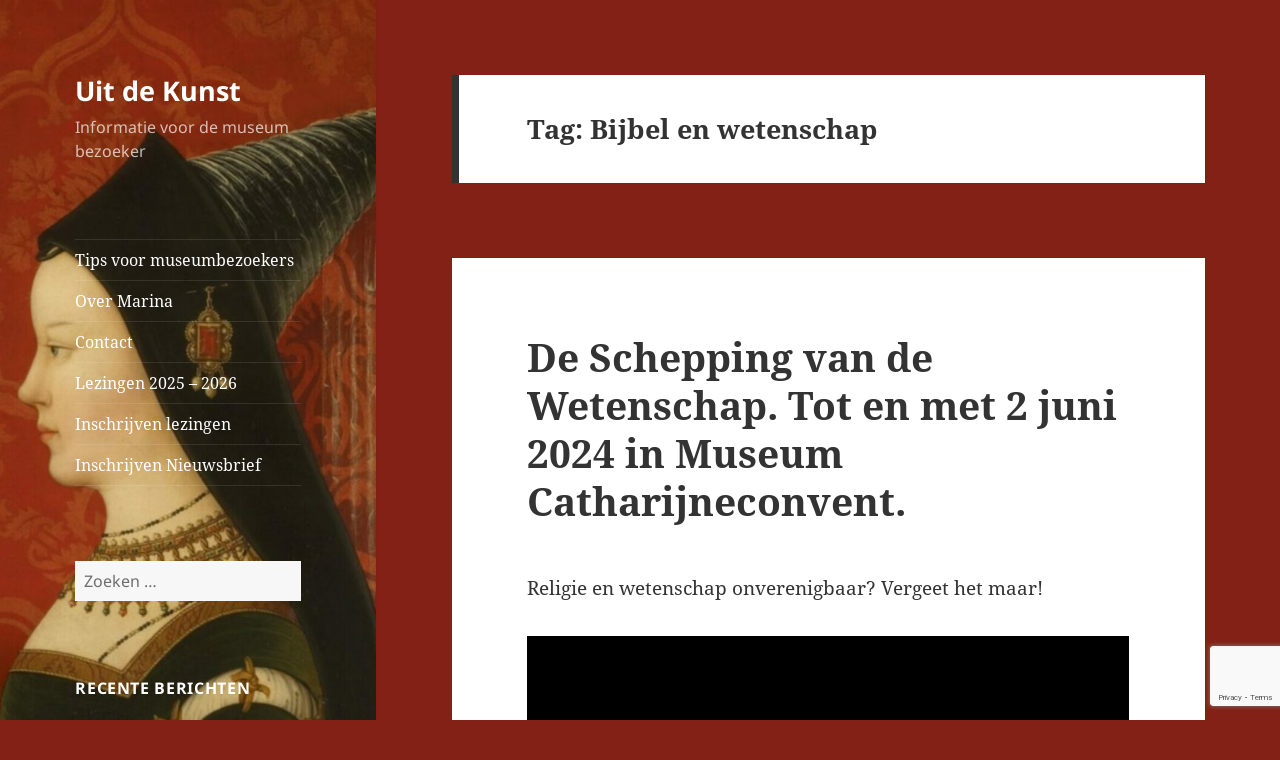

--- FILE ---
content_type: text/html; charset=UTF-8
request_url: https://uitdekunstmarina.nl/tag/bijbel-en-wetenschap/
body_size: 36355
content:
<!DOCTYPE html>
<html dir="ltr" lang="nl-NL" prefix="og: https://ogp.me/ns#" class="no-js">
<head>
	<meta charset="UTF-8">
	<meta name="viewport" content="width=device-width, initial-scale=1.0">
	<link rel="profile" href="https://gmpg.org/xfn/11">
	<link rel="pingback" href="https://uitdekunstmarina.nl/xmlrpc.php">
	<script>
(function(html){html.className = html.className.replace(/\bno-js\b/,'js')})(document.documentElement);
//# sourceURL=twentyfifteen_javascript_detection
</script>
<title>Bijbel en wetenschap - Uit de Kunst</title>

		<!-- All in One SEO 4.9.3 - aioseo.com -->
	<meta name="robots" content="max-image-preview:large" />
	<link rel="canonical" href="https://uitdekunstmarina.nl/tag/bijbel-en-wetenschap/" />
	<meta name="generator" content="All in One SEO (AIOSEO) 4.9.3" />
		<script type="application/ld+json" class="aioseo-schema">
			{"@context":"https:\/\/schema.org","@graph":[{"@type":"BreadcrumbList","@id":"https:\/\/uitdekunstmarina.nl\/tag\/bijbel-en-wetenschap\/#breadcrumblist","itemListElement":[{"@type":"ListItem","@id":"https:\/\/uitdekunstmarina.nl#listItem","position":1,"name":"Home","item":"https:\/\/uitdekunstmarina.nl","nextItem":{"@type":"ListItem","@id":"https:\/\/uitdekunstmarina.nl\/tag\/bijbel-en-wetenschap\/#listItem","name":"Bijbel en wetenschap"}},{"@type":"ListItem","@id":"https:\/\/uitdekunstmarina.nl\/tag\/bijbel-en-wetenschap\/#listItem","position":2,"name":"Bijbel en wetenschap","previousItem":{"@type":"ListItem","@id":"https:\/\/uitdekunstmarina.nl#listItem","name":"Home"}}]},{"@type":"CollectionPage","@id":"https:\/\/uitdekunstmarina.nl\/tag\/bijbel-en-wetenschap\/#collectionpage","url":"https:\/\/uitdekunstmarina.nl\/tag\/bijbel-en-wetenschap\/","name":"Bijbel en wetenschap - Uit de Kunst","inLanguage":"nl-NL","isPartOf":{"@id":"https:\/\/uitdekunstmarina.nl\/#website"},"breadcrumb":{"@id":"https:\/\/uitdekunstmarina.nl\/tag\/bijbel-en-wetenschap\/#breadcrumblist"}},{"@type":"Organization","@id":"https:\/\/uitdekunstmarina.nl\/#organization","name":"Uit de Kunst","description":"Informatie voor de museum bezoeker","url":"https:\/\/uitdekunstmarina.nl\/"},{"@type":"WebSite","@id":"https:\/\/uitdekunstmarina.nl\/#website","url":"https:\/\/uitdekunstmarina.nl\/","name":"Uit de Kunst","description":"Informatie voor de museum bezoeker","inLanguage":"nl-NL","publisher":{"@id":"https:\/\/uitdekunstmarina.nl\/#organization"}}]}
		</script>
		<!-- All in One SEO -->

<link rel="alternate" type="application/rss+xml" title="Uit de Kunst &raquo; feed" href="https://uitdekunstmarina.nl/feed/" />
<link rel="alternate" type="application/rss+xml" title="Uit de Kunst &raquo; reacties feed" href="https://uitdekunstmarina.nl/comments/feed/" />
<link rel="alternate" type="application/rss+xml" title="Uit de Kunst &raquo; Bijbel en wetenschap tag feed" href="https://uitdekunstmarina.nl/tag/bijbel-en-wetenschap/feed/" />
		<!-- This site uses the Google Analytics by MonsterInsights plugin v9.11.1 - Using Analytics tracking - https://www.monsterinsights.com/ -->
							<script src="//www.googletagmanager.com/gtag/js?id=G-TFTGM5FT55"  data-cfasync="false" data-wpfc-render="false" async></script>
			<script data-cfasync="false" data-wpfc-render="false">
				var mi_version = '9.11.1';
				var mi_track_user = true;
				var mi_no_track_reason = '';
								var MonsterInsightsDefaultLocations = {"page_location":"https:\/\/uitdekunstmarina.nl\/tag\/bijbel-en-wetenschap\/"};
								if ( typeof MonsterInsightsPrivacyGuardFilter === 'function' ) {
					var MonsterInsightsLocations = (typeof MonsterInsightsExcludeQuery === 'object') ? MonsterInsightsPrivacyGuardFilter( MonsterInsightsExcludeQuery ) : MonsterInsightsPrivacyGuardFilter( MonsterInsightsDefaultLocations );
				} else {
					var MonsterInsightsLocations = (typeof MonsterInsightsExcludeQuery === 'object') ? MonsterInsightsExcludeQuery : MonsterInsightsDefaultLocations;
				}

								var disableStrs = [
										'ga-disable-G-TFTGM5FT55',
									];

				/* Function to detect opted out users */
				function __gtagTrackerIsOptedOut() {
					for (var index = 0; index < disableStrs.length; index++) {
						if (document.cookie.indexOf(disableStrs[index] + '=true') > -1) {
							return true;
						}
					}

					return false;
				}

				/* Disable tracking if the opt-out cookie exists. */
				if (__gtagTrackerIsOptedOut()) {
					for (var index = 0; index < disableStrs.length; index++) {
						window[disableStrs[index]] = true;
					}
				}

				/* Opt-out function */
				function __gtagTrackerOptout() {
					for (var index = 0; index < disableStrs.length; index++) {
						document.cookie = disableStrs[index] + '=true; expires=Thu, 31 Dec 2099 23:59:59 UTC; path=/';
						window[disableStrs[index]] = true;
					}
				}

				if ('undefined' === typeof gaOptout) {
					function gaOptout() {
						__gtagTrackerOptout();
					}
				}
								window.dataLayer = window.dataLayer || [];

				window.MonsterInsightsDualTracker = {
					helpers: {},
					trackers: {},
				};
				if (mi_track_user) {
					function __gtagDataLayer() {
						dataLayer.push(arguments);
					}

					function __gtagTracker(type, name, parameters) {
						if (!parameters) {
							parameters = {};
						}

						if (parameters.send_to) {
							__gtagDataLayer.apply(null, arguments);
							return;
						}

						if (type === 'event') {
														parameters.send_to = monsterinsights_frontend.v4_id;
							var hookName = name;
							if (typeof parameters['event_category'] !== 'undefined') {
								hookName = parameters['event_category'] + ':' + name;
							}

							if (typeof MonsterInsightsDualTracker.trackers[hookName] !== 'undefined') {
								MonsterInsightsDualTracker.trackers[hookName](parameters);
							} else {
								__gtagDataLayer('event', name, parameters);
							}
							
						} else {
							__gtagDataLayer.apply(null, arguments);
						}
					}

					__gtagTracker('js', new Date());
					__gtagTracker('set', {
						'developer_id.dZGIzZG': true,
											});
					if ( MonsterInsightsLocations.page_location ) {
						__gtagTracker('set', MonsterInsightsLocations);
					}
										__gtagTracker('config', 'G-TFTGM5FT55', {"forceSSL":"true","link_attribution":"true"} );
										window.gtag = __gtagTracker;										(function () {
						/* https://developers.google.com/analytics/devguides/collection/analyticsjs/ */
						/* ga and __gaTracker compatibility shim. */
						var noopfn = function () {
							return null;
						};
						var newtracker = function () {
							return new Tracker();
						};
						var Tracker = function () {
							return null;
						};
						var p = Tracker.prototype;
						p.get = noopfn;
						p.set = noopfn;
						p.send = function () {
							var args = Array.prototype.slice.call(arguments);
							args.unshift('send');
							__gaTracker.apply(null, args);
						};
						var __gaTracker = function () {
							var len = arguments.length;
							if (len === 0) {
								return;
							}
							var f = arguments[len - 1];
							if (typeof f !== 'object' || f === null || typeof f.hitCallback !== 'function') {
								if ('send' === arguments[0]) {
									var hitConverted, hitObject = false, action;
									if ('event' === arguments[1]) {
										if ('undefined' !== typeof arguments[3]) {
											hitObject = {
												'eventAction': arguments[3],
												'eventCategory': arguments[2],
												'eventLabel': arguments[4],
												'value': arguments[5] ? arguments[5] : 1,
											}
										}
									}
									if ('pageview' === arguments[1]) {
										if ('undefined' !== typeof arguments[2]) {
											hitObject = {
												'eventAction': 'page_view',
												'page_path': arguments[2],
											}
										}
									}
									if (typeof arguments[2] === 'object') {
										hitObject = arguments[2];
									}
									if (typeof arguments[5] === 'object') {
										Object.assign(hitObject, arguments[5]);
									}
									if ('undefined' !== typeof arguments[1].hitType) {
										hitObject = arguments[1];
										if ('pageview' === hitObject.hitType) {
											hitObject.eventAction = 'page_view';
										}
									}
									if (hitObject) {
										action = 'timing' === arguments[1].hitType ? 'timing_complete' : hitObject.eventAction;
										hitConverted = mapArgs(hitObject);
										__gtagTracker('event', action, hitConverted);
									}
								}
								return;
							}

							function mapArgs(args) {
								var arg, hit = {};
								var gaMap = {
									'eventCategory': 'event_category',
									'eventAction': 'event_action',
									'eventLabel': 'event_label',
									'eventValue': 'event_value',
									'nonInteraction': 'non_interaction',
									'timingCategory': 'event_category',
									'timingVar': 'name',
									'timingValue': 'value',
									'timingLabel': 'event_label',
									'page': 'page_path',
									'location': 'page_location',
									'title': 'page_title',
									'referrer' : 'page_referrer',
								};
								for (arg in args) {
																		if (!(!args.hasOwnProperty(arg) || !gaMap.hasOwnProperty(arg))) {
										hit[gaMap[arg]] = args[arg];
									} else {
										hit[arg] = args[arg];
									}
								}
								return hit;
							}

							try {
								f.hitCallback();
							} catch (ex) {
							}
						};
						__gaTracker.create = newtracker;
						__gaTracker.getByName = newtracker;
						__gaTracker.getAll = function () {
							return [];
						};
						__gaTracker.remove = noopfn;
						__gaTracker.loaded = true;
						window['__gaTracker'] = __gaTracker;
					})();
									} else {
										console.log("");
					(function () {
						function __gtagTracker() {
							return null;
						}

						window['__gtagTracker'] = __gtagTracker;
						window['gtag'] = __gtagTracker;
					})();
									}
			</script>
							<!-- / Google Analytics by MonsterInsights -->
		<style id='wp-img-auto-sizes-contain-inline-css'>
img:is([sizes=auto i],[sizes^="auto," i]){contain-intrinsic-size:3000px 1500px}
/*# sourceURL=wp-img-auto-sizes-contain-inline-css */
</style>
<style id='wp-emoji-styles-inline-css'>

	img.wp-smiley, img.emoji {
		display: inline !important;
		border: none !important;
		box-shadow: none !important;
		height: 1em !important;
		width: 1em !important;
		margin: 0 0.07em !important;
		vertical-align: -0.1em !important;
		background: none !important;
		padding: 0 !important;
	}
/*# sourceURL=wp-emoji-styles-inline-css */
</style>
<style id='wp-block-library-inline-css'>
:root{--wp-block-synced-color:#7a00df;--wp-block-synced-color--rgb:122,0,223;--wp-bound-block-color:var(--wp-block-synced-color);--wp-editor-canvas-background:#ddd;--wp-admin-theme-color:#007cba;--wp-admin-theme-color--rgb:0,124,186;--wp-admin-theme-color-darker-10:#006ba1;--wp-admin-theme-color-darker-10--rgb:0,107,160.5;--wp-admin-theme-color-darker-20:#005a87;--wp-admin-theme-color-darker-20--rgb:0,90,135;--wp-admin-border-width-focus:2px}@media (min-resolution:192dpi){:root{--wp-admin-border-width-focus:1.5px}}.wp-element-button{cursor:pointer}:root .has-very-light-gray-background-color{background-color:#eee}:root .has-very-dark-gray-background-color{background-color:#313131}:root .has-very-light-gray-color{color:#eee}:root .has-very-dark-gray-color{color:#313131}:root .has-vivid-green-cyan-to-vivid-cyan-blue-gradient-background{background:linear-gradient(135deg,#00d084,#0693e3)}:root .has-purple-crush-gradient-background{background:linear-gradient(135deg,#34e2e4,#4721fb 50%,#ab1dfe)}:root .has-hazy-dawn-gradient-background{background:linear-gradient(135deg,#faaca8,#dad0ec)}:root .has-subdued-olive-gradient-background{background:linear-gradient(135deg,#fafae1,#67a671)}:root .has-atomic-cream-gradient-background{background:linear-gradient(135deg,#fdd79a,#004a59)}:root .has-nightshade-gradient-background{background:linear-gradient(135deg,#330968,#31cdcf)}:root .has-midnight-gradient-background{background:linear-gradient(135deg,#020381,#2874fc)}:root{--wp--preset--font-size--normal:16px;--wp--preset--font-size--huge:42px}.has-regular-font-size{font-size:1em}.has-larger-font-size{font-size:2.625em}.has-normal-font-size{font-size:var(--wp--preset--font-size--normal)}.has-huge-font-size{font-size:var(--wp--preset--font-size--huge)}.has-text-align-center{text-align:center}.has-text-align-left{text-align:left}.has-text-align-right{text-align:right}.has-fit-text{white-space:nowrap!important}#end-resizable-editor-section{display:none}.aligncenter{clear:both}.items-justified-left{justify-content:flex-start}.items-justified-center{justify-content:center}.items-justified-right{justify-content:flex-end}.items-justified-space-between{justify-content:space-between}.screen-reader-text{border:0;clip-path:inset(50%);height:1px;margin:-1px;overflow:hidden;padding:0;position:absolute;width:1px;word-wrap:normal!important}.screen-reader-text:focus{background-color:#ddd;clip-path:none;color:#444;display:block;font-size:1em;height:auto;left:5px;line-height:normal;padding:15px 23px 14px;text-decoration:none;top:5px;width:auto;z-index:100000}html :where(.has-border-color){border-style:solid}html :where([style*=border-top-color]){border-top-style:solid}html :where([style*=border-right-color]){border-right-style:solid}html :where([style*=border-bottom-color]){border-bottom-style:solid}html :where([style*=border-left-color]){border-left-style:solid}html :where([style*=border-width]){border-style:solid}html :where([style*=border-top-width]){border-top-style:solid}html :where([style*=border-right-width]){border-right-style:solid}html :where([style*=border-bottom-width]){border-bottom-style:solid}html :where([style*=border-left-width]){border-left-style:solid}html :where(img[class*=wp-image-]){height:auto;max-width:100%}:where(figure){margin:0 0 1em}html :where(.is-position-sticky){--wp-admin--admin-bar--position-offset:var(--wp-admin--admin-bar--height,0px)}@media screen and (max-width:600px){html :where(.is-position-sticky){--wp-admin--admin-bar--position-offset:0px}}

/*# sourceURL=wp-block-library-inline-css */
</style><style id='wp-block-gallery-inline-css'>
.blocks-gallery-grid:not(.has-nested-images),.wp-block-gallery:not(.has-nested-images){display:flex;flex-wrap:wrap;list-style-type:none;margin:0;padding:0}.blocks-gallery-grid:not(.has-nested-images) .blocks-gallery-image,.blocks-gallery-grid:not(.has-nested-images) .blocks-gallery-item,.wp-block-gallery:not(.has-nested-images) .blocks-gallery-image,.wp-block-gallery:not(.has-nested-images) .blocks-gallery-item{display:flex;flex-direction:column;flex-grow:1;justify-content:center;margin:0 1em 1em 0;position:relative;width:calc(50% - 1em)}.blocks-gallery-grid:not(.has-nested-images) .blocks-gallery-image:nth-of-type(2n),.blocks-gallery-grid:not(.has-nested-images) .blocks-gallery-item:nth-of-type(2n),.wp-block-gallery:not(.has-nested-images) .blocks-gallery-image:nth-of-type(2n),.wp-block-gallery:not(.has-nested-images) .blocks-gallery-item:nth-of-type(2n){margin-right:0}.blocks-gallery-grid:not(.has-nested-images) .blocks-gallery-image figure,.blocks-gallery-grid:not(.has-nested-images) .blocks-gallery-item figure,.wp-block-gallery:not(.has-nested-images) .blocks-gallery-image figure,.wp-block-gallery:not(.has-nested-images) .blocks-gallery-item figure{align-items:flex-end;display:flex;height:100%;justify-content:flex-start;margin:0}.blocks-gallery-grid:not(.has-nested-images) .blocks-gallery-image img,.blocks-gallery-grid:not(.has-nested-images) .blocks-gallery-item img,.wp-block-gallery:not(.has-nested-images) .blocks-gallery-image img,.wp-block-gallery:not(.has-nested-images) .blocks-gallery-item img{display:block;height:auto;max-width:100%;width:auto}.blocks-gallery-grid:not(.has-nested-images) .blocks-gallery-image figcaption,.blocks-gallery-grid:not(.has-nested-images) .blocks-gallery-item figcaption,.wp-block-gallery:not(.has-nested-images) .blocks-gallery-image figcaption,.wp-block-gallery:not(.has-nested-images) .blocks-gallery-item figcaption{background:linear-gradient(0deg,#000000b3,#0000004d 70%,#0000);bottom:0;box-sizing:border-box;color:#fff;font-size:.8em;margin:0;max-height:100%;overflow:auto;padding:3em .77em .7em;position:absolute;text-align:center;width:100%;z-index:2}.blocks-gallery-grid:not(.has-nested-images) .blocks-gallery-image figcaption img,.blocks-gallery-grid:not(.has-nested-images) .blocks-gallery-item figcaption img,.wp-block-gallery:not(.has-nested-images) .blocks-gallery-image figcaption img,.wp-block-gallery:not(.has-nested-images) .blocks-gallery-item figcaption img{display:inline}.blocks-gallery-grid:not(.has-nested-images) figcaption,.wp-block-gallery:not(.has-nested-images) figcaption{flex-grow:1}.blocks-gallery-grid:not(.has-nested-images).is-cropped .blocks-gallery-image a,.blocks-gallery-grid:not(.has-nested-images).is-cropped .blocks-gallery-image img,.blocks-gallery-grid:not(.has-nested-images).is-cropped .blocks-gallery-item a,.blocks-gallery-grid:not(.has-nested-images).is-cropped .blocks-gallery-item img,.wp-block-gallery:not(.has-nested-images).is-cropped .blocks-gallery-image a,.wp-block-gallery:not(.has-nested-images).is-cropped .blocks-gallery-image img,.wp-block-gallery:not(.has-nested-images).is-cropped .blocks-gallery-item a,.wp-block-gallery:not(.has-nested-images).is-cropped .blocks-gallery-item img{flex:1;height:100%;object-fit:cover;width:100%}.blocks-gallery-grid:not(.has-nested-images).columns-1 .blocks-gallery-image,.blocks-gallery-grid:not(.has-nested-images).columns-1 .blocks-gallery-item,.wp-block-gallery:not(.has-nested-images).columns-1 .blocks-gallery-image,.wp-block-gallery:not(.has-nested-images).columns-1 .blocks-gallery-item{margin-right:0;width:100%}@media (min-width:600px){.blocks-gallery-grid:not(.has-nested-images).columns-3 .blocks-gallery-image,.blocks-gallery-grid:not(.has-nested-images).columns-3 .blocks-gallery-item,.wp-block-gallery:not(.has-nested-images).columns-3 .blocks-gallery-image,.wp-block-gallery:not(.has-nested-images).columns-3 .blocks-gallery-item{margin-right:1em;width:calc(33.33333% - .66667em)}.blocks-gallery-grid:not(.has-nested-images).columns-4 .blocks-gallery-image,.blocks-gallery-grid:not(.has-nested-images).columns-4 .blocks-gallery-item,.wp-block-gallery:not(.has-nested-images).columns-4 .blocks-gallery-image,.wp-block-gallery:not(.has-nested-images).columns-4 .blocks-gallery-item{margin-right:1em;width:calc(25% - .75em)}.blocks-gallery-grid:not(.has-nested-images).columns-5 .blocks-gallery-image,.blocks-gallery-grid:not(.has-nested-images).columns-5 .blocks-gallery-item,.wp-block-gallery:not(.has-nested-images).columns-5 .blocks-gallery-image,.wp-block-gallery:not(.has-nested-images).columns-5 .blocks-gallery-item{margin-right:1em;width:calc(20% - .8em)}.blocks-gallery-grid:not(.has-nested-images).columns-6 .blocks-gallery-image,.blocks-gallery-grid:not(.has-nested-images).columns-6 .blocks-gallery-item,.wp-block-gallery:not(.has-nested-images).columns-6 .blocks-gallery-image,.wp-block-gallery:not(.has-nested-images).columns-6 .blocks-gallery-item{margin-right:1em;width:calc(16.66667% - .83333em)}.blocks-gallery-grid:not(.has-nested-images).columns-7 .blocks-gallery-image,.blocks-gallery-grid:not(.has-nested-images).columns-7 .blocks-gallery-item,.wp-block-gallery:not(.has-nested-images).columns-7 .blocks-gallery-image,.wp-block-gallery:not(.has-nested-images).columns-7 .blocks-gallery-item{margin-right:1em;width:calc(14.28571% - .85714em)}.blocks-gallery-grid:not(.has-nested-images).columns-8 .blocks-gallery-image,.blocks-gallery-grid:not(.has-nested-images).columns-8 .blocks-gallery-item,.wp-block-gallery:not(.has-nested-images).columns-8 .blocks-gallery-image,.wp-block-gallery:not(.has-nested-images).columns-8 .blocks-gallery-item{margin-right:1em;width:calc(12.5% - .875em)}.blocks-gallery-grid:not(.has-nested-images).columns-1 .blocks-gallery-image:nth-of-type(1n),.blocks-gallery-grid:not(.has-nested-images).columns-1 .blocks-gallery-item:nth-of-type(1n),.blocks-gallery-grid:not(.has-nested-images).columns-2 .blocks-gallery-image:nth-of-type(2n),.blocks-gallery-grid:not(.has-nested-images).columns-2 .blocks-gallery-item:nth-of-type(2n),.blocks-gallery-grid:not(.has-nested-images).columns-3 .blocks-gallery-image:nth-of-type(3n),.blocks-gallery-grid:not(.has-nested-images).columns-3 .blocks-gallery-item:nth-of-type(3n),.blocks-gallery-grid:not(.has-nested-images).columns-4 .blocks-gallery-image:nth-of-type(4n),.blocks-gallery-grid:not(.has-nested-images).columns-4 .blocks-gallery-item:nth-of-type(4n),.blocks-gallery-grid:not(.has-nested-images).columns-5 .blocks-gallery-image:nth-of-type(5n),.blocks-gallery-grid:not(.has-nested-images).columns-5 .blocks-gallery-item:nth-of-type(5n),.blocks-gallery-grid:not(.has-nested-images).columns-6 .blocks-gallery-image:nth-of-type(6n),.blocks-gallery-grid:not(.has-nested-images).columns-6 .blocks-gallery-item:nth-of-type(6n),.blocks-gallery-grid:not(.has-nested-images).columns-7 .blocks-gallery-image:nth-of-type(7n),.blocks-gallery-grid:not(.has-nested-images).columns-7 .blocks-gallery-item:nth-of-type(7n),.blocks-gallery-grid:not(.has-nested-images).columns-8 .blocks-gallery-image:nth-of-type(8n),.blocks-gallery-grid:not(.has-nested-images).columns-8 .blocks-gallery-item:nth-of-type(8n),.wp-block-gallery:not(.has-nested-images).columns-1 .blocks-gallery-image:nth-of-type(1n),.wp-block-gallery:not(.has-nested-images).columns-1 .blocks-gallery-item:nth-of-type(1n),.wp-block-gallery:not(.has-nested-images).columns-2 .blocks-gallery-image:nth-of-type(2n),.wp-block-gallery:not(.has-nested-images).columns-2 .blocks-gallery-item:nth-of-type(2n),.wp-block-gallery:not(.has-nested-images).columns-3 .blocks-gallery-image:nth-of-type(3n),.wp-block-gallery:not(.has-nested-images).columns-3 .blocks-gallery-item:nth-of-type(3n),.wp-block-gallery:not(.has-nested-images).columns-4 .blocks-gallery-image:nth-of-type(4n),.wp-block-gallery:not(.has-nested-images).columns-4 .blocks-gallery-item:nth-of-type(4n),.wp-block-gallery:not(.has-nested-images).columns-5 .blocks-gallery-image:nth-of-type(5n),.wp-block-gallery:not(.has-nested-images).columns-5 .blocks-gallery-item:nth-of-type(5n),.wp-block-gallery:not(.has-nested-images).columns-6 .blocks-gallery-image:nth-of-type(6n),.wp-block-gallery:not(.has-nested-images).columns-6 .blocks-gallery-item:nth-of-type(6n),.wp-block-gallery:not(.has-nested-images).columns-7 .blocks-gallery-image:nth-of-type(7n),.wp-block-gallery:not(.has-nested-images).columns-7 .blocks-gallery-item:nth-of-type(7n),.wp-block-gallery:not(.has-nested-images).columns-8 .blocks-gallery-image:nth-of-type(8n),.wp-block-gallery:not(.has-nested-images).columns-8 .blocks-gallery-item:nth-of-type(8n){margin-right:0}}.blocks-gallery-grid:not(.has-nested-images) .blocks-gallery-image:last-child,.blocks-gallery-grid:not(.has-nested-images) .blocks-gallery-item:last-child,.wp-block-gallery:not(.has-nested-images) .blocks-gallery-image:last-child,.wp-block-gallery:not(.has-nested-images) .blocks-gallery-item:last-child{margin-right:0}.blocks-gallery-grid:not(.has-nested-images).alignleft,.blocks-gallery-grid:not(.has-nested-images).alignright,.wp-block-gallery:not(.has-nested-images).alignleft,.wp-block-gallery:not(.has-nested-images).alignright{max-width:420px;width:100%}.blocks-gallery-grid:not(.has-nested-images).aligncenter .blocks-gallery-item figure,.wp-block-gallery:not(.has-nested-images).aligncenter .blocks-gallery-item figure{justify-content:center}.wp-block-gallery:not(.is-cropped) .blocks-gallery-item{align-self:flex-start}figure.wp-block-gallery.has-nested-images{align-items:normal}.wp-block-gallery.has-nested-images figure.wp-block-image:not(#individual-image){margin:0;width:calc(50% - var(--wp--style--unstable-gallery-gap, 16px)/2)}.wp-block-gallery.has-nested-images figure.wp-block-image{box-sizing:border-box;display:flex;flex-direction:column;flex-grow:1;justify-content:center;max-width:100%;position:relative}.wp-block-gallery.has-nested-images figure.wp-block-image>a,.wp-block-gallery.has-nested-images figure.wp-block-image>div{flex-direction:column;flex-grow:1;margin:0}.wp-block-gallery.has-nested-images figure.wp-block-image img{display:block;height:auto;max-width:100%!important;width:auto}.wp-block-gallery.has-nested-images figure.wp-block-image figcaption,.wp-block-gallery.has-nested-images figure.wp-block-image:has(figcaption):before{bottom:0;left:0;max-height:100%;position:absolute;right:0}.wp-block-gallery.has-nested-images figure.wp-block-image:has(figcaption):before{backdrop-filter:blur(3px);content:"";height:100%;-webkit-mask-image:linear-gradient(0deg,#000 20%,#0000);mask-image:linear-gradient(0deg,#000 20%,#0000);max-height:40%;pointer-events:none}.wp-block-gallery.has-nested-images figure.wp-block-image figcaption{box-sizing:border-box;color:#fff;font-size:13px;margin:0;overflow:auto;padding:1em;text-align:center;text-shadow:0 0 1.5px #000}.wp-block-gallery.has-nested-images figure.wp-block-image figcaption::-webkit-scrollbar{height:12px;width:12px}.wp-block-gallery.has-nested-images figure.wp-block-image figcaption::-webkit-scrollbar-track{background-color:initial}.wp-block-gallery.has-nested-images figure.wp-block-image figcaption::-webkit-scrollbar-thumb{background-clip:padding-box;background-color:initial;border:3px solid #0000;border-radius:8px}.wp-block-gallery.has-nested-images figure.wp-block-image figcaption:focus-within::-webkit-scrollbar-thumb,.wp-block-gallery.has-nested-images figure.wp-block-image figcaption:focus::-webkit-scrollbar-thumb,.wp-block-gallery.has-nested-images figure.wp-block-image figcaption:hover::-webkit-scrollbar-thumb{background-color:#fffc}.wp-block-gallery.has-nested-images figure.wp-block-image figcaption{scrollbar-color:#0000 #0000;scrollbar-gutter:stable both-edges;scrollbar-width:thin}.wp-block-gallery.has-nested-images figure.wp-block-image figcaption:focus,.wp-block-gallery.has-nested-images figure.wp-block-image figcaption:focus-within,.wp-block-gallery.has-nested-images figure.wp-block-image figcaption:hover{scrollbar-color:#fffc #0000}.wp-block-gallery.has-nested-images figure.wp-block-image figcaption{will-change:transform}@media (hover:none){.wp-block-gallery.has-nested-images figure.wp-block-image figcaption{scrollbar-color:#fffc #0000}}.wp-block-gallery.has-nested-images figure.wp-block-image figcaption{background:linear-gradient(0deg,#0006,#0000)}.wp-block-gallery.has-nested-images figure.wp-block-image figcaption img{display:inline}.wp-block-gallery.has-nested-images figure.wp-block-image figcaption a{color:inherit}.wp-block-gallery.has-nested-images figure.wp-block-image.has-custom-border img{box-sizing:border-box}.wp-block-gallery.has-nested-images figure.wp-block-image.has-custom-border>a,.wp-block-gallery.has-nested-images figure.wp-block-image.has-custom-border>div,.wp-block-gallery.has-nested-images figure.wp-block-image.is-style-rounded>a,.wp-block-gallery.has-nested-images figure.wp-block-image.is-style-rounded>div{flex:1 1 auto}.wp-block-gallery.has-nested-images figure.wp-block-image.has-custom-border figcaption,.wp-block-gallery.has-nested-images figure.wp-block-image.is-style-rounded figcaption{background:none;color:inherit;flex:initial;margin:0;padding:10px 10px 9px;position:relative;text-shadow:none}.wp-block-gallery.has-nested-images figure.wp-block-image.has-custom-border:before,.wp-block-gallery.has-nested-images figure.wp-block-image.is-style-rounded:before{content:none}.wp-block-gallery.has-nested-images figcaption{flex-basis:100%;flex-grow:1;text-align:center}.wp-block-gallery.has-nested-images:not(.is-cropped) figure.wp-block-image:not(#individual-image){margin-bottom:auto;margin-top:0}.wp-block-gallery.has-nested-images.is-cropped figure.wp-block-image:not(#individual-image){align-self:inherit}.wp-block-gallery.has-nested-images.is-cropped figure.wp-block-image:not(#individual-image)>a,.wp-block-gallery.has-nested-images.is-cropped figure.wp-block-image:not(#individual-image)>div:not(.components-drop-zone){display:flex}.wp-block-gallery.has-nested-images.is-cropped figure.wp-block-image:not(#individual-image) a,.wp-block-gallery.has-nested-images.is-cropped figure.wp-block-image:not(#individual-image) img{flex:1 0 0%;height:100%;object-fit:cover;width:100%}.wp-block-gallery.has-nested-images.columns-1 figure.wp-block-image:not(#individual-image){width:100%}@media (min-width:600px){.wp-block-gallery.has-nested-images.columns-3 figure.wp-block-image:not(#individual-image){width:calc(33.33333% - var(--wp--style--unstable-gallery-gap, 16px)*.66667)}.wp-block-gallery.has-nested-images.columns-4 figure.wp-block-image:not(#individual-image){width:calc(25% - var(--wp--style--unstable-gallery-gap, 16px)*.75)}.wp-block-gallery.has-nested-images.columns-5 figure.wp-block-image:not(#individual-image){width:calc(20% - var(--wp--style--unstable-gallery-gap, 16px)*.8)}.wp-block-gallery.has-nested-images.columns-6 figure.wp-block-image:not(#individual-image){width:calc(16.66667% - var(--wp--style--unstable-gallery-gap, 16px)*.83333)}.wp-block-gallery.has-nested-images.columns-7 figure.wp-block-image:not(#individual-image){width:calc(14.28571% - var(--wp--style--unstable-gallery-gap, 16px)*.85714)}.wp-block-gallery.has-nested-images.columns-8 figure.wp-block-image:not(#individual-image){width:calc(12.5% - var(--wp--style--unstable-gallery-gap, 16px)*.875)}.wp-block-gallery.has-nested-images.columns-default figure.wp-block-image:not(#individual-image){width:calc(33.33% - var(--wp--style--unstable-gallery-gap, 16px)*.66667)}.wp-block-gallery.has-nested-images.columns-default figure.wp-block-image:not(#individual-image):first-child:nth-last-child(2),.wp-block-gallery.has-nested-images.columns-default figure.wp-block-image:not(#individual-image):first-child:nth-last-child(2)~figure.wp-block-image:not(#individual-image){width:calc(50% - var(--wp--style--unstable-gallery-gap, 16px)*.5)}.wp-block-gallery.has-nested-images.columns-default figure.wp-block-image:not(#individual-image):first-child:last-child{width:100%}}.wp-block-gallery.has-nested-images.alignleft,.wp-block-gallery.has-nested-images.alignright{max-width:420px;width:100%}.wp-block-gallery.has-nested-images.aligncenter{justify-content:center}
/*# sourceURL=https://uitdekunstmarina.nl/wp-includes/blocks/gallery/style.min.css */
</style>
<style id='wp-block-gallery-theme-inline-css'>
.blocks-gallery-caption{color:#555;font-size:13px;text-align:center}.is-dark-theme .blocks-gallery-caption{color:#ffffffa6}
/*# sourceURL=https://uitdekunstmarina.nl/wp-includes/blocks/gallery/theme.min.css */
</style>
<style id='wp-block-image-inline-css'>
.wp-block-image>a,.wp-block-image>figure>a{display:inline-block}.wp-block-image img{box-sizing:border-box;height:auto;max-width:100%;vertical-align:bottom}@media not (prefers-reduced-motion){.wp-block-image img.hide{visibility:hidden}.wp-block-image img.show{animation:show-content-image .4s}}.wp-block-image[style*=border-radius] img,.wp-block-image[style*=border-radius]>a{border-radius:inherit}.wp-block-image.has-custom-border img{box-sizing:border-box}.wp-block-image.aligncenter{text-align:center}.wp-block-image.alignfull>a,.wp-block-image.alignwide>a{width:100%}.wp-block-image.alignfull img,.wp-block-image.alignwide img{height:auto;width:100%}.wp-block-image .aligncenter,.wp-block-image .alignleft,.wp-block-image .alignright,.wp-block-image.aligncenter,.wp-block-image.alignleft,.wp-block-image.alignright{display:table}.wp-block-image .aligncenter>figcaption,.wp-block-image .alignleft>figcaption,.wp-block-image .alignright>figcaption,.wp-block-image.aligncenter>figcaption,.wp-block-image.alignleft>figcaption,.wp-block-image.alignright>figcaption{caption-side:bottom;display:table-caption}.wp-block-image .alignleft{float:left;margin:.5em 1em .5em 0}.wp-block-image .alignright{float:right;margin:.5em 0 .5em 1em}.wp-block-image .aligncenter{margin-left:auto;margin-right:auto}.wp-block-image :where(figcaption){margin-bottom:1em;margin-top:.5em}.wp-block-image.is-style-circle-mask img{border-radius:9999px}@supports ((-webkit-mask-image:none) or (mask-image:none)) or (-webkit-mask-image:none){.wp-block-image.is-style-circle-mask img{border-radius:0;-webkit-mask-image:url('data:image/svg+xml;utf8,<svg viewBox="0 0 100 100" xmlns="http://www.w3.org/2000/svg"><circle cx="50" cy="50" r="50"/></svg>');mask-image:url('data:image/svg+xml;utf8,<svg viewBox="0 0 100 100" xmlns="http://www.w3.org/2000/svg"><circle cx="50" cy="50" r="50"/></svg>');mask-mode:alpha;-webkit-mask-position:center;mask-position:center;-webkit-mask-repeat:no-repeat;mask-repeat:no-repeat;-webkit-mask-size:contain;mask-size:contain}}:root :where(.wp-block-image.is-style-rounded img,.wp-block-image .is-style-rounded img){border-radius:9999px}.wp-block-image figure{margin:0}.wp-lightbox-container{display:flex;flex-direction:column;position:relative}.wp-lightbox-container img{cursor:zoom-in}.wp-lightbox-container img:hover+button{opacity:1}.wp-lightbox-container button{align-items:center;backdrop-filter:blur(16px) saturate(180%);background-color:#5a5a5a40;border:none;border-radius:4px;cursor:zoom-in;display:flex;height:20px;justify-content:center;opacity:0;padding:0;position:absolute;right:16px;text-align:center;top:16px;width:20px;z-index:100}@media not (prefers-reduced-motion){.wp-lightbox-container button{transition:opacity .2s ease}}.wp-lightbox-container button:focus-visible{outline:3px auto #5a5a5a40;outline:3px auto -webkit-focus-ring-color;outline-offset:3px}.wp-lightbox-container button:hover{cursor:pointer;opacity:1}.wp-lightbox-container button:focus{opacity:1}.wp-lightbox-container button:focus,.wp-lightbox-container button:hover,.wp-lightbox-container button:not(:hover):not(:active):not(.has-background){background-color:#5a5a5a40;border:none}.wp-lightbox-overlay{box-sizing:border-box;cursor:zoom-out;height:100vh;left:0;overflow:hidden;position:fixed;top:0;visibility:hidden;width:100%;z-index:100000}.wp-lightbox-overlay .close-button{align-items:center;cursor:pointer;display:flex;justify-content:center;min-height:40px;min-width:40px;padding:0;position:absolute;right:calc(env(safe-area-inset-right) + 16px);top:calc(env(safe-area-inset-top) + 16px);z-index:5000000}.wp-lightbox-overlay .close-button:focus,.wp-lightbox-overlay .close-button:hover,.wp-lightbox-overlay .close-button:not(:hover):not(:active):not(.has-background){background:none;border:none}.wp-lightbox-overlay .lightbox-image-container{height:var(--wp--lightbox-container-height);left:50%;overflow:hidden;position:absolute;top:50%;transform:translate(-50%,-50%);transform-origin:top left;width:var(--wp--lightbox-container-width);z-index:9999999999}.wp-lightbox-overlay .wp-block-image{align-items:center;box-sizing:border-box;display:flex;height:100%;justify-content:center;margin:0;position:relative;transform-origin:0 0;width:100%;z-index:3000000}.wp-lightbox-overlay .wp-block-image img{height:var(--wp--lightbox-image-height);min-height:var(--wp--lightbox-image-height);min-width:var(--wp--lightbox-image-width);width:var(--wp--lightbox-image-width)}.wp-lightbox-overlay .wp-block-image figcaption{display:none}.wp-lightbox-overlay button{background:none;border:none}.wp-lightbox-overlay .scrim{background-color:#fff;height:100%;opacity:.9;position:absolute;width:100%;z-index:2000000}.wp-lightbox-overlay.active{visibility:visible}@media not (prefers-reduced-motion){.wp-lightbox-overlay.active{animation:turn-on-visibility .25s both}.wp-lightbox-overlay.active img{animation:turn-on-visibility .35s both}.wp-lightbox-overlay.show-closing-animation:not(.active){animation:turn-off-visibility .35s both}.wp-lightbox-overlay.show-closing-animation:not(.active) img{animation:turn-off-visibility .25s both}.wp-lightbox-overlay.zoom.active{animation:none;opacity:1;visibility:visible}.wp-lightbox-overlay.zoom.active .lightbox-image-container{animation:lightbox-zoom-in .4s}.wp-lightbox-overlay.zoom.active .lightbox-image-container img{animation:none}.wp-lightbox-overlay.zoom.active .scrim{animation:turn-on-visibility .4s forwards}.wp-lightbox-overlay.zoom.show-closing-animation:not(.active){animation:none}.wp-lightbox-overlay.zoom.show-closing-animation:not(.active) .lightbox-image-container{animation:lightbox-zoom-out .4s}.wp-lightbox-overlay.zoom.show-closing-animation:not(.active) .lightbox-image-container img{animation:none}.wp-lightbox-overlay.zoom.show-closing-animation:not(.active) .scrim{animation:turn-off-visibility .4s forwards}}@keyframes show-content-image{0%{visibility:hidden}99%{visibility:hidden}to{visibility:visible}}@keyframes turn-on-visibility{0%{opacity:0}to{opacity:1}}@keyframes turn-off-visibility{0%{opacity:1;visibility:visible}99%{opacity:0;visibility:visible}to{opacity:0;visibility:hidden}}@keyframes lightbox-zoom-in{0%{transform:translate(calc((-100vw + var(--wp--lightbox-scrollbar-width))/2 + var(--wp--lightbox-initial-left-position)),calc(-50vh + var(--wp--lightbox-initial-top-position))) scale(var(--wp--lightbox-scale))}to{transform:translate(-50%,-50%) scale(1)}}@keyframes lightbox-zoom-out{0%{transform:translate(-50%,-50%) scale(1);visibility:visible}99%{visibility:visible}to{transform:translate(calc((-100vw + var(--wp--lightbox-scrollbar-width))/2 + var(--wp--lightbox-initial-left-position)),calc(-50vh + var(--wp--lightbox-initial-top-position))) scale(var(--wp--lightbox-scale));visibility:hidden}}
/*# sourceURL=https://uitdekunstmarina.nl/wp-includes/blocks/image/style.min.css */
</style>
<style id='wp-block-image-theme-inline-css'>
:root :where(.wp-block-image figcaption){color:#555;font-size:13px;text-align:center}.is-dark-theme :root :where(.wp-block-image figcaption){color:#ffffffa6}.wp-block-image{margin:0 0 1em}
/*# sourceURL=https://uitdekunstmarina.nl/wp-includes/blocks/image/theme.min.css */
</style>
<style id='wp-block-group-inline-css'>
.wp-block-group{box-sizing:border-box}:where(.wp-block-group.wp-block-group-is-layout-constrained){position:relative}
/*# sourceURL=https://uitdekunstmarina.nl/wp-includes/blocks/group/style.min.css */
</style>
<style id='wp-block-group-theme-inline-css'>
:where(.wp-block-group.has-background){padding:1.25em 2.375em}
/*# sourceURL=https://uitdekunstmarina.nl/wp-includes/blocks/group/theme.min.css */
</style>
<style id='wp-block-paragraph-inline-css'>
.is-small-text{font-size:.875em}.is-regular-text{font-size:1em}.is-large-text{font-size:2.25em}.is-larger-text{font-size:3em}.has-drop-cap:not(:focus):first-letter{float:left;font-size:8.4em;font-style:normal;font-weight:100;line-height:.68;margin:.05em .1em 0 0;text-transform:uppercase}body.rtl .has-drop-cap:not(:focus):first-letter{float:none;margin-left:.1em}p.has-drop-cap.has-background{overflow:hidden}:root :where(p.has-background){padding:1.25em 2.375em}:where(p.has-text-color:not(.has-link-color)) a{color:inherit}p.has-text-align-left[style*="writing-mode:vertical-lr"],p.has-text-align-right[style*="writing-mode:vertical-rl"]{rotate:180deg}
/*# sourceURL=https://uitdekunstmarina.nl/wp-includes/blocks/paragraph/style.min.css */
</style>
<style id='global-styles-inline-css'>
:root{--wp--preset--aspect-ratio--square: 1;--wp--preset--aspect-ratio--4-3: 4/3;--wp--preset--aspect-ratio--3-4: 3/4;--wp--preset--aspect-ratio--3-2: 3/2;--wp--preset--aspect-ratio--2-3: 2/3;--wp--preset--aspect-ratio--16-9: 16/9;--wp--preset--aspect-ratio--9-16: 9/16;--wp--preset--color--black: #000000;--wp--preset--color--cyan-bluish-gray: #abb8c3;--wp--preset--color--white: #fff;--wp--preset--color--pale-pink: #f78da7;--wp--preset--color--vivid-red: #cf2e2e;--wp--preset--color--luminous-vivid-orange: #ff6900;--wp--preset--color--luminous-vivid-amber: #fcb900;--wp--preset--color--light-green-cyan: #7bdcb5;--wp--preset--color--vivid-green-cyan: #00d084;--wp--preset--color--pale-cyan-blue: #8ed1fc;--wp--preset--color--vivid-cyan-blue: #0693e3;--wp--preset--color--vivid-purple: #9b51e0;--wp--preset--color--dark-gray: #111;--wp--preset--color--light-gray: #f1f1f1;--wp--preset--color--yellow: #f4ca16;--wp--preset--color--dark-brown: #352712;--wp--preset--color--medium-pink: #e53b51;--wp--preset--color--light-pink: #ffe5d1;--wp--preset--color--dark-purple: #2e2256;--wp--preset--color--purple: #674970;--wp--preset--color--blue-gray: #22313f;--wp--preset--color--bright-blue: #55c3dc;--wp--preset--color--light-blue: #e9f2f9;--wp--preset--gradient--vivid-cyan-blue-to-vivid-purple: linear-gradient(135deg,rgb(6,147,227) 0%,rgb(155,81,224) 100%);--wp--preset--gradient--light-green-cyan-to-vivid-green-cyan: linear-gradient(135deg,rgb(122,220,180) 0%,rgb(0,208,130) 100%);--wp--preset--gradient--luminous-vivid-amber-to-luminous-vivid-orange: linear-gradient(135deg,rgb(252,185,0) 0%,rgb(255,105,0) 100%);--wp--preset--gradient--luminous-vivid-orange-to-vivid-red: linear-gradient(135deg,rgb(255,105,0) 0%,rgb(207,46,46) 100%);--wp--preset--gradient--very-light-gray-to-cyan-bluish-gray: linear-gradient(135deg,rgb(238,238,238) 0%,rgb(169,184,195) 100%);--wp--preset--gradient--cool-to-warm-spectrum: linear-gradient(135deg,rgb(74,234,220) 0%,rgb(151,120,209) 20%,rgb(207,42,186) 40%,rgb(238,44,130) 60%,rgb(251,105,98) 80%,rgb(254,248,76) 100%);--wp--preset--gradient--blush-light-purple: linear-gradient(135deg,rgb(255,206,236) 0%,rgb(152,150,240) 100%);--wp--preset--gradient--blush-bordeaux: linear-gradient(135deg,rgb(254,205,165) 0%,rgb(254,45,45) 50%,rgb(107,0,62) 100%);--wp--preset--gradient--luminous-dusk: linear-gradient(135deg,rgb(255,203,112) 0%,rgb(199,81,192) 50%,rgb(65,88,208) 100%);--wp--preset--gradient--pale-ocean: linear-gradient(135deg,rgb(255,245,203) 0%,rgb(182,227,212) 50%,rgb(51,167,181) 100%);--wp--preset--gradient--electric-grass: linear-gradient(135deg,rgb(202,248,128) 0%,rgb(113,206,126) 100%);--wp--preset--gradient--midnight: linear-gradient(135deg,rgb(2,3,129) 0%,rgb(40,116,252) 100%);--wp--preset--gradient--dark-gray-gradient-gradient: linear-gradient(90deg, rgba(17,17,17,1) 0%, rgba(42,42,42,1) 100%);--wp--preset--gradient--light-gray-gradient: linear-gradient(90deg, rgba(241,241,241,1) 0%, rgba(215,215,215,1) 100%);--wp--preset--gradient--white-gradient: linear-gradient(90deg, rgba(255,255,255,1) 0%, rgba(230,230,230,1) 100%);--wp--preset--gradient--yellow-gradient: linear-gradient(90deg, rgba(244,202,22,1) 0%, rgba(205,168,10,1) 100%);--wp--preset--gradient--dark-brown-gradient: linear-gradient(90deg, rgba(53,39,18,1) 0%, rgba(91,67,31,1) 100%);--wp--preset--gradient--medium-pink-gradient: linear-gradient(90deg, rgba(229,59,81,1) 0%, rgba(209,28,51,1) 100%);--wp--preset--gradient--light-pink-gradient: linear-gradient(90deg, rgba(255,229,209,1) 0%, rgba(255,200,158,1) 100%);--wp--preset--gradient--dark-purple-gradient: linear-gradient(90deg, rgba(46,34,86,1) 0%, rgba(66,48,123,1) 100%);--wp--preset--gradient--purple-gradient: linear-gradient(90deg, rgba(103,73,112,1) 0%, rgba(131,93,143,1) 100%);--wp--preset--gradient--blue-gray-gradient: linear-gradient(90deg, rgba(34,49,63,1) 0%, rgba(52,75,96,1) 100%);--wp--preset--gradient--bright-blue-gradient: linear-gradient(90deg, rgba(85,195,220,1) 0%, rgba(43,180,211,1) 100%);--wp--preset--gradient--light-blue-gradient: linear-gradient(90deg, rgba(233,242,249,1) 0%, rgba(193,218,238,1) 100%);--wp--preset--font-size--small: 13px;--wp--preset--font-size--medium: 20px;--wp--preset--font-size--large: 36px;--wp--preset--font-size--x-large: 42px;--wp--preset--spacing--20: 0.44rem;--wp--preset--spacing--30: 0.67rem;--wp--preset--spacing--40: 1rem;--wp--preset--spacing--50: 1.5rem;--wp--preset--spacing--60: 2.25rem;--wp--preset--spacing--70: 3.38rem;--wp--preset--spacing--80: 5.06rem;--wp--preset--shadow--natural: 6px 6px 9px rgba(0, 0, 0, 0.2);--wp--preset--shadow--deep: 12px 12px 50px rgba(0, 0, 0, 0.4);--wp--preset--shadow--sharp: 6px 6px 0px rgba(0, 0, 0, 0.2);--wp--preset--shadow--outlined: 6px 6px 0px -3px rgb(255, 255, 255), 6px 6px rgb(0, 0, 0);--wp--preset--shadow--crisp: 6px 6px 0px rgb(0, 0, 0);}:where(.is-layout-flex){gap: 0.5em;}:where(.is-layout-grid){gap: 0.5em;}body .is-layout-flex{display: flex;}.is-layout-flex{flex-wrap: wrap;align-items: center;}.is-layout-flex > :is(*, div){margin: 0;}body .is-layout-grid{display: grid;}.is-layout-grid > :is(*, div){margin: 0;}:where(.wp-block-columns.is-layout-flex){gap: 2em;}:where(.wp-block-columns.is-layout-grid){gap: 2em;}:where(.wp-block-post-template.is-layout-flex){gap: 1.25em;}:where(.wp-block-post-template.is-layout-grid){gap: 1.25em;}.has-black-color{color: var(--wp--preset--color--black) !important;}.has-cyan-bluish-gray-color{color: var(--wp--preset--color--cyan-bluish-gray) !important;}.has-white-color{color: var(--wp--preset--color--white) !important;}.has-pale-pink-color{color: var(--wp--preset--color--pale-pink) !important;}.has-vivid-red-color{color: var(--wp--preset--color--vivid-red) !important;}.has-luminous-vivid-orange-color{color: var(--wp--preset--color--luminous-vivid-orange) !important;}.has-luminous-vivid-amber-color{color: var(--wp--preset--color--luminous-vivid-amber) !important;}.has-light-green-cyan-color{color: var(--wp--preset--color--light-green-cyan) !important;}.has-vivid-green-cyan-color{color: var(--wp--preset--color--vivid-green-cyan) !important;}.has-pale-cyan-blue-color{color: var(--wp--preset--color--pale-cyan-blue) !important;}.has-vivid-cyan-blue-color{color: var(--wp--preset--color--vivid-cyan-blue) !important;}.has-vivid-purple-color{color: var(--wp--preset--color--vivid-purple) !important;}.has-black-background-color{background-color: var(--wp--preset--color--black) !important;}.has-cyan-bluish-gray-background-color{background-color: var(--wp--preset--color--cyan-bluish-gray) !important;}.has-white-background-color{background-color: var(--wp--preset--color--white) !important;}.has-pale-pink-background-color{background-color: var(--wp--preset--color--pale-pink) !important;}.has-vivid-red-background-color{background-color: var(--wp--preset--color--vivid-red) !important;}.has-luminous-vivid-orange-background-color{background-color: var(--wp--preset--color--luminous-vivid-orange) !important;}.has-luminous-vivid-amber-background-color{background-color: var(--wp--preset--color--luminous-vivid-amber) !important;}.has-light-green-cyan-background-color{background-color: var(--wp--preset--color--light-green-cyan) !important;}.has-vivid-green-cyan-background-color{background-color: var(--wp--preset--color--vivid-green-cyan) !important;}.has-pale-cyan-blue-background-color{background-color: var(--wp--preset--color--pale-cyan-blue) !important;}.has-vivid-cyan-blue-background-color{background-color: var(--wp--preset--color--vivid-cyan-blue) !important;}.has-vivid-purple-background-color{background-color: var(--wp--preset--color--vivid-purple) !important;}.has-black-border-color{border-color: var(--wp--preset--color--black) !important;}.has-cyan-bluish-gray-border-color{border-color: var(--wp--preset--color--cyan-bluish-gray) !important;}.has-white-border-color{border-color: var(--wp--preset--color--white) !important;}.has-pale-pink-border-color{border-color: var(--wp--preset--color--pale-pink) !important;}.has-vivid-red-border-color{border-color: var(--wp--preset--color--vivid-red) !important;}.has-luminous-vivid-orange-border-color{border-color: var(--wp--preset--color--luminous-vivid-orange) !important;}.has-luminous-vivid-amber-border-color{border-color: var(--wp--preset--color--luminous-vivid-amber) !important;}.has-light-green-cyan-border-color{border-color: var(--wp--preset--color--light-green-cyan) !important;}.has-vivid-green-cyan-border-color{border-color: var(--wp--preset--color--vivid-green-cyan) !important;}.has-pale-cyan-blue-border-color{border-color: var(--wp--preset--color--pale-cyan-blue) !important;}.has-vivid-cyan-blue-border-color{border-color: var(--wp--preset--color--vivid-cyan-blue) !important;}.has-vivid-purple-border-color{border-color: var(--wp--preset--color--vivid-purple) !important;}.has-vivid-cyan-blue-to-vivid-purple-gradient-background{background: var(--wp--preset--gradient--vivid-cyan-blue-to-vivid-purple) !important;}.has-light-green-cyan-to-vivid-green-cyan-gradient-background{background: var(--wp--preset--gradient--light-green-cyan-to-vivid-green-cyan) !important;}.has-luminous-vivid-amber-to-luminous-vivid-orange-gradient-background{background: var(--wp--preset--gradient--luminous-vivid-amber-to-luminous-vivid-orange) !important;}.has-luminous-vivid-orange-to-vivid-red-gradient-background{background: var(--wp--preset--gradient--luminous-vivid-orange-to-vivid-red) !important;}.has-very-light-gray-to-cyan-bluish-gray-gradient-background{background: var(--wp--preset--gradient--very-light-gray-to-cyan-bluish-gray) !important;}.has-cool-to-warm-spectrum-gradient-background{background: var(--wp--preset--gradient--cool-to-warm-spectrum) !important;}.has-blush-light-purple-gradient-background{background: var(--wp--preset--gradient--blush-light-purple) !important;}.has-blush-bordeaux-gradient-background{background: var(--wp--preset--gradient--blush-bordeaux) !important;}.has-luminous-dusk-gradient-background{background: var(--wp--preset--gradient--luminous-dusk) !important;}.has-pale-ocean-gradient-background{background: var(--wp--preset--gradient--pale-ocean) !important;}.has-electric-grass-gradient-background{background: var(--wp--preset--gradient--electric-grass) !important;}.has-midnight-gradient-background{background: var(--wp--preset--gradient--midnight) !important;}.has-small-font-size{font-size: var(--wp--preset--font-size--small) !important;}.has-medium-font-size{font-size: var(--wp--preset--font-size--medium) !important;}.has-large-font-size{font-size: var(--wp--preset--font-size--large) !important;}.has-x-large-font-size{font-size: var(--wp--preset--font-size--x-large) !important;}
/*# sourceURL=global-styles-inline-css */
</style>
<style id='core-block-supports-inline-css'>
.wp-block-gallery.wp-block-gallery-1{--wp--style--unstable-gallery-gap:var( --wp--style--gallery-gap-default, var( --gallery-block--gutter-size, var( --wp--style--block-gap, 0.5em ) ) );gap:var( --wp--style--gallery-gap-default, var( --gallery-block--gutter-size, var( --wp--style--block-gap, 0.5em ) ) );}
/*# sourceURL=core-block-supports-inline-css */
</style>

<style id='classic-theme-styles-inline-css'>
/*! This file is auto-generated */
.wp-block-button__link{color:#fff;background-color:#32373c;border-radius:9999px;box-shadow:none;text-decoration:none;padding:calc(.667em + 2px) calc(1.333em + 2px);font-size:1.125em}.wp-block-file__button{background:#32373c;color:#fff;text-decoration:none}
/*# sourceURL=/wp-includes/css/classic-themes.min.css */
</style>
<link rel='stylesheet' id='contact-form-7-css' href='https://uitdekunstmarina.nl/wp-content/plugins/contact-form-7/includes/css/styles.css?ver=6.1.4' media='all' />
<link rel='stylesheet' id='twentyfifteen-fonts-css' href='https://uitdekunstmarina.nl/wp-content/themes/twentyfifteen/assets/fonts/noto-sans-plus-noto-serif-plus-inconsolata.css?ver=20230328' media='all' />
<link rel='stylesheet' id='genericons-css' href='https://uitdekunstmarina.nl/wp-content/themes/twentyfifteen/genericons/genericons.css?ver=20251101' media='all' />
<link rel='stylesheet' id='twentyfifteen-style-css' href='https://uitdekunstmarina.nl/wp-content/themes/twentyfifteen/style.css?ver=20251202' media='all' />
<style id='twentyfifteen-style-inline-css'>

		/* Custom Header Background Color */
		body:before,
		.site-header {
			background-color: #ffc6c6;
		}

		@media screen and (min-width: 59.6875em) {
			.site-header,
			.secondary {
				background-color: transparent;
			}

			.widget button,
			.widget input[type="button"],
			.widget input[type="reset"],
			.widget input[type="submit"],
			.widget_calendar tbody a,
			.widget_calendar tbody a:hover,
			.widget_calendar tbody a:focus {
				color: #ffc6c6;
			}
		}
	

		/* Custom Sidebar Text Color */
		.site-title a,
		.site-description,
		.secondary-toggle:before {
			color: #ffffff;
		}

		.site-title a:hover,
		.site-title a:focus {
			color: rgba( 255, 255, 255, 0.7);
		}

		.secondary-toggle {
			border-color: rgba( 255, 255, 255, 0.1);
		}

		.secondary-toggle:hover,
		.secondary-toggle:focus {
			border-color: rgba( 255, 255, 255, 0.3);
		}

		.site-title a {
			outline-color: rgba( 255, 255, 255, 0.3);
		}

		@media screen and (min-width: 59.6875em) {
			.secondary a,
			.dropdown-toggle:after,
			.widget-title,
			.widget blockquote cite,
			.widget blockquote small {
				color: #ffffff;
			}

			.widget button,
			.widget input[type="button"],
			.widget input[type="reset"],
			.widget input[type="submit"],
			.widget_calendar tbody a {
				background-color: #ffffff;
			}

			.textwidget a {
				border-color: #ffffff;
			}

			.secondary a:hover,
			.secondary a:focus,
			.main-navigation .menu-item-description,
			.widget,
			.widget blockquote,
			.widget .wp-caption-text,
			.widget .gallery-caption {
				color: rgba( 255, 255, 255, 0.7);
			}

			.widget button:hover,
			.widget button:focus,
			.widget input[type="button"]:hover,
			.widget input[type="button"]:focus,
			.widget input[type="reset"]:hover,
			.widget input[type="reset"]:focus,
			.widget input[type="submit"]:hover,
			.widget input[type="submit"]:focus,
			.widget_calendar tbody a:hover,
			.widget_calendar tbody a:focus {
				background-color: rgba( 255, 255, 255, 0.7);
			}

			.widget blockquote {
				border-color: rgba( 255, 255, 255, 0.7);
			}

			.main-navigation ul,
			.main-navigation li,
			.secondary-toggle,
			.widget input,
			.widget textarea,
			.widget table,
			.widget th,
			.widget td,
			.widget pre,
			.widget li,
			.widget_categories .children,
			.widget_nav_menu .sub-menu,
			.widget_pages .children,
			.widget abbr[title] {
				border-color: rgba( 255, 255, 255, 0.1);
			}

			.dropdown-toggle:hover,
			.dropdown-toggle:focus,
			.widget hr {
				background-color: rgba( 255, 255, 255, 0.1);
			}

			.widget input:focus,
			.widget textarea:focus {
				border-color: rgba( 255, 255, 255, 0.3);
			}

			.sidebar a:focus,
			.dropdown-toggle:focus {
				outline-color: rgba( 255, 255, 255, 0.3);
			}
		}
	
/*# sourceURL=twentyfifteen-style-inline-css */
</style>
<link rel='stylesheet' id='twentyfifteen-block-style-css' href='https://uitdekunstmarina.nl/wp-content/themes/twentyfifteen/css/blocks.css?ver=20240715' media='all' />
<script src="https://uitdekunstmarina.nl/wp-content/plugins/google-analytics-for-wordpress/assets/js/frontend-gtag.min.js?ver=9.11.1" id="monsterinsights-frontend-script-js" async data-wp-strategy="async"></script>
<script data-cfasync="false" data-wpfc-render="false" id='monsterinsights-frontend-script-js-extra'>var monsterinsights_frontend = {"js_events_tracking":"true","download_extensions":"doc,pdf,ppt,zip,xls,docx,pptx,xlsx","inbound_paths":"[{\"path\":\"\\\/go\\\/\",\"label\":\"affiliate\"},{\"path\":\"\\\/recommend\\\/\",\"label\":\"affiliate\"}]","home_url":"https:\/\/uitdekunstmarina.nl","hash_tracking":"false","v4_id":"G-TFTGM5FT55"};</script>
<script src="https://uitdekunstmarina.nl/wp-includes/js/jquery/jquery.min.js?ver=3.7.1" id="jquery-core-js"></script>
<script src="https://uitdekunstmarina.nl/wp-includes/js/jquery/jquery-migrate.min.js?ver=3.4.1" id="jquery-migrate-js"></script>
<script id="twentyfifteen-script-js-extra">
var screenReaderText = {"expand":"\u003Cspan class=\"screen-reader-text\"\u003Esubmenu uitvouwen\u003C/span\u003E","collapse":"\u003Cspan class=\"screen-reader-text\"\u003Esubmenu invouwen\u003C/span\u003E"};
//# sourceURL=twentyfifteen-script-js-extra
</script>
<script src="https://uitdekunstmarina.nl/wp-content/themes/twentyfifteen/js/functions.js?ver=20250729" id="twentyfifteen-script-js" defer data-wp-strategy="defer"></script>
<link rel="https://api.w.org/" href="https://uitdekunstmarina.nl/wp-json/" /><link rel="alternate" title="JSON" type="application/json" href="https://uitdekunstmarina.nl/wp-json/wp/v2/tags/404" /><link rel="EditURI" type="application/rsd+xml" title="RSD" href="https://uitdekunstmarina.nl/xmlrpc.php?rsd" />
<meta name="generator" content="WordPress 6.9" />
<meta name="google-site-verification" content="ro-XFIQWFV-5dem2VEje1HI1lswNwxa1mjPgfwLd10E" /><style>.recentcomments a{display:inline !important;padding:0 !important;margin:0 !important;}</style>		<style type="text/css" id="twentyfifteen-header-css">
				.site-header {

			/*
			 * No shorthand so the Customizer can override individual properties.
			 * @see https://core.trac.wordpress.org/ticket/31460
			 */
			background-image: url(https://uitdekunstmarina.nl/wp-content/uploads/2025/10/cropped-cropped-cropped-Campagnebeeld-basis-liggend-zonder.jpg);
			background-repeat: no-repeat;
			background-position: 50% 50%;
			-webkit-background-size: cover;
			-moz-background-size:    cover;
			-o-background-size:      cover;
			background-size:         cover;
		}

		@media screen and (min-width: 59.6875em) {
			body:before {

				/*
				 * No shorthand so the Customizer can override individual properties.
				 * @see https://core.trac.wordpress.org/ticket/31460
				 */
				background-image: url(https://uitdekunstmarina.nl/wp-content/uploads/2025/10/cropped-cropped-cropped-Campagnebeeld-basis-liggend-zonder.jpg);
				background-repeat: no-repeat;
				background-position: 100% 50%;
				-webkit-background-size: cover;
				-moz-background-size:    cover;
				-o-background-size:      cover;
				background-size:         cover;
				border-right: 0;
			}

			.site-header {
				background: transparent;
			}
		}
				</style>
		<style id="custom-background-css">
body.custom-background { background-color: #842116; }
</style>
	<link rel="icon" href="https://uitdekunstmarina.nl/wp-content/uploads/2017/10/cropped-01_George-Lepape-kopie-32x32.jpg" sizes="32x32" />
<link rel="icon" href="https://uitdekunstmarina.nl/wp-content/uploads/2017/10/cropped-01_George-Lepape-kopie-192x192.jpg" sizes="192x192" />
<link rel="apple-touch-icon" href="https://uitdekunstmarina.nl/wp-content/uploads/2017/10/cropped-01_George-Lepape-kopie-180x180.jpg" />
<meta name="msapplication-TileImage" content="https://uitdekunstmarina.nl/wp-content/uploads/2017/10/cropped-01_George-Lepape-kopie-270x270.jpg" />
</head>

<body class="archive tag tag-bijbel-en-wetenschap tag-404 custom-background wp-embed-responsive wp-theme-twentyfifteen">
<div id="page" class="hfeed site">
	<a class="skip-link screen-reader-text" href="#content">
		Ga naar de inhoud	</a>

	<div id="sidebar" class="sidebar">
		<header id="masthead" class="site-header">
			<div class="site-branding">
									<p class="site-title"><a href="https://uitdekunstmarina.nl/" rel="home" >Uit de Kunst</a></p>
										<p class="site-description">Informatie voor de museum bezoeker</p>
				
				<button class="secondary-toggle">Menu en widgets</button>
			</div><!-- .site-branding -->
		</header><!-- .site-header -->

			<div id="secondary" class="secondary">

					<nav id="site-navigation" class="main-navigation">
				<div class="menu-boven-container"><ul id="menu-boven" class="nav-menu"><li id="menu-item-113" class="menu-item menu-item-type-post_type menu-item-object-page menu-item-home menu-item-113"><a href="https://uitdekunstmarina.nl/">Tips voor museumbezoekers</a></li>
<li id="menu-item-114" class="menu-item menu-item-type-post_type menu-item-object-page menu-item-114"><a href="https://uitdekunstmarina.nl/over-marina/">Over Marina</a></li>
<li id="menu-item-115" class="menu-item menu-item-type-post_type menu-item-object-page menu-item-115"><a href="https://uitdekunstmarina.nl/contact-2/">Contact</a></li>
<li id="menu-item-28756" class="menu-item menu-item-type-post_type menu-item-object-page menu-item-28756"><a href="https://uitdekunstmarina.nl/lezingen-najaar-2025/">Lezingen  2025 &#8211; 2026</a></li>
<li id="menu-item-15863" class="menu-item menu-item-type-post_type menu-item-object-page menu-item-15863"><a href="https://uitdekunstmarina.nl/inschrijven-lezingen/">Inschrijven lezingen</a></li>
<li id="menu-item-28885" class="menu-item menu-item-type-post_type menu-item-object-page menu-item-28885"><a href="https://uitdekunstmarina.nl/inschrijven-nieuwsbrief/">Inschrijven Nieuwsbrief</a></li>
</ul></div>			</nav><!-- .main-navigation -->
		
		
					<div id="widget-area" class="widget-area" role="complementary">
				<aside id="search-2" class="widget widget_search"><form role="search" method="get" class="search-form" action="https://uitdekunstmarina.nl/">
				<label>
					<span class="screen-reader-text">Zoeken naar:</span>
					<input type="search" class="search-field" placeholder="Zoeken &hellip;" value="" name="s" />
				</label>
				<input type="submit" class="search-submit screen-reader-text" value="Zoeken" />
			</form></aside>
		<aside id="recent-posts-2" class="widget widget_recent_entries">
		<h2 class="widget-title">Recente berichten</h2><nav aria-label="Recente berichten">
		<ul>
											<li>
					<a href="https://uitdekunstmarina.nl/getekend-de-natuur-een-levende-geschiedenis-tot-en-met-29-maart-in-het-centraal-museum-utrecht/">Getekend, de Natuur &#8211; Een levende geschiedenis. Tot  en met 29 maart in het Centraal Museum Utrecht.</a>
									</li>
											<li>
					<a href="https://uitdekunstmarina.nl/tentoonstelling-ongezien-ongelijkheid-in-geneeskunde-tot-en-met-8-maart-2026-in-museum-boerhaave-leiden/">Tentoonstelling Ongezien: Ongelijkheid in Geneeskunde. Tot en met 8 maart 2026 in Museum Boerhaave, Leiden.</a>
									</li>
											<li>
					<a href="https://uitdekunstmarina.nl/thuis-in-de-17e-eeuw-van-17-oktober-t-m-12-januari-2026-rijksmuseum-amsterdam/">Thuis in de 17e eeuw. Van 17 oktober t/m 12 januari 2026 Rijksmuseum Amsterdam</a>
									</li>
											<li>
					<a href="https://uitdekunstmarina.nl/de-bourgondiers-tot-en-met-1-februari-2026-in-het-limburgs-museum-venlo/">De Bourgondiërs. Tot en met 1 februari 2026 in het Limburgs Museum, Venlo.</a>
									</li>
											<li>
					<a href="https://uitdekunstmarina.nl/jacoba-van-heemskerck-x-marie-tak-van-poortvliet-alles-gegeven-tot-en-met-1-maart-in-kunstmuseum-den-haag/">Jacoba van Heemskerck x Marie Tak van Poortvliet: alles gegeven. Tot en met 1 maart in Kunstmuseum Den Haag. </a>
									</li>
											<li>
					<a href="https://uitdekunstmarina.nl/tentoonstelling-thuis-bij-ter-borch-een-impressie-tot-en-met-1-februari-2026-in-museum-de-fundatie/">Tentoonstelling Thuis bij Ter Borch. Een impressie. Tot en met 1 februari 2026 in Museum de Fundatie.</a>
									</li>
											<li>
					<a href="https://uitdekunstmarina.nl/bodemjuweeltjes-tot-en-met-1-maart-in-het-zeeuws-museum-middelburg/">Bodemjuweeltjes. Tot en met 1 maart in het Zeeuws Museum, Middelburg</a>
									</li>
											<li>
					<a href="https://uitdekunstmarina.nl/in-the-name-of-love-tentoonstelling-over-kunst-en-liefde-tot-1-maart-in-museum-catharijneconvent/">In the Name of Love; tentoonstelling over kunst en liefde tot 1 maart in Museum Catharijneconvent</a>
									</li>
											<li>
					<a href="https://uitdekunstmarina.nl/charley-toorop-liefde-voor-van-gogh-tot-en-met-14-september-in-het-kroller-muller-museum-otterloo/">Charley Toorop; liefde voor van Gogh. Tot en met 14 september in het Kröller-Müller Museum, Otterlo.</a>
									</li>
											<li>
					<a href="https://uitdekunstmarina.nl/jo-koster-1868-1944-kunstenaar-tot-en-met-4-januari-in-museum-gouda/">Jo Koster (1868-1944): kunstenaar. Tot en met 4 januari in Museum Gouda.</a>
									</li>
											<li>
					<a href="https://uitdekunstmarina.nl/de-wereld-van-johan-de-witt-kunst-uit-het-hart-van-de-17e-eeuw-tot-en-met-26-oktober-dordrechts-museum/">De Wereld van Johan de Witt. Kunst uit het hart van de 17e eeuw. Tot en met 26 oktober, Dordrechts Museum</a>
									</li>
											<li>
					<a href="https://uitdekunstmarina.nl/augusta-curiel-yere-mi-sten-tot-en-met-6-november-in-foam-amsterdam/">Augusta Curiel &#8211; Yere Mi Sten. Tot en met 6 november in Foam, Amsterdam.</a>
									</li>
											<li>
					<a href="https://uitdekunstmarina.nl/fenix-kunstmuseum-over-migratie-in-rotterdam/">Fenix , Kunstmuseum over Migratie in Rotterdam.</a>
									</li>
											<li>
					<a href="https://uitdekunstmarina.nl/bittere-oogst-een-surinaamse-plantage-in-nijmegen-tot-en-met-31-augustus-museum-het-valkhof-nijmegen/">Bittere Oogst. Een Surinaamse plantage in Nijmegen tot en met 31 augustus. Museum het Valkhof, Nijmegen.</a>
									</li>
											<li>
					<a href="https://uitdekunstmarina.nl/tentoonstelling-boven-het-maaiveld-25-jaar-archeologische-vondsten-van-23-april-tot-en-met-7-september-in-rijksmuseum-van-oudheden-leiden/">Tentoonstelling Boven het Maaiveld: 25 jaar archeologische vondsten. Tot en met 7 september in Rijksmuseum van Oudheden, Leiden.</a>
									</li>
					</ul>

		</nav></aside><aside id="recent-comments-2" class="widget widget_recent_comments"><h2 class="widget-title">Recente reacties</h2><nav aria-label="Recente reacties"><ul id="recentcomments"><li class="recentcomments"><span class="comment-author-link"><a href="https://toosvanholstein.wordpress.com/" class="url" rel="ugc external nofollow">Toos van Holstein</a></span> op <a href="https://uitdekunstmarina.nl/ravenna-revisited-impressie-van-een-zomerreis-naar-ravenna/#comment-292">Ravenna revisited , impressie van een zomerreis naar Ravenna</a></li><li class="recentcomments"><span class="comment-author-link">Marina</span> op <a href="https://uitdekunstmarina.nl/tefaf-2024-tot-donderdag-14-maart-in-mecc-maastricht/#comment-289">TEFAF 2024 tot donderdag 14 Maart in MECC Maastricht</a></li><li class="recentcomments"><span class="comment-author-link">Minga Kooij</span> op <a href="https://uitdekunstmarina.nl/tefaf-2024-tot-donderdag-14-maart-in-mecc-maastricht/#comment-288">TEFAF 2024 tot donderdag 14 Maart in MECC Maastricht</a></li><li class="recentcomments"><span class="comment-author-link">Mauri</span> op <a href="https://uitdekunstmarina.nl/van-gogh-cezanne-le-fauconnier-en-de-bergense-school-tot-en-met-3-september-in-stedelijk-museum-alkmaar/#comment-283">Van Gogh, Cézanne, Le Fauconnier en de Bergense School, tot en met 3 september in Stedelijk Museum Alkmaar</a></li><li class="recentcomments"><span class="comment-author-link"><a href="http://atelierdebark.nl" class="url" rel="ugc external nofollow">Marianne</a></span> op <a href="https://uitdekunstmarina.nl/impressie-van-een-bezoek-aan-het-watersnoodmuseum-in-ouwerkerk/#comment-282">Impressie van een bezoek aan het Watersnoodmuseum in Ouwerkerk.</a></li></ul></nav></aside><aside id="archives-2" class="widget widget_archive"><h2 class="widget-title">Archieven</h2>		<label class="screen-reader-text" for="archives-dropdown-2">Archieven</label>
		<select id="archives-dropdown-2" name="archive-dropdown">
			
			<option value="">Maand selecteren</option>
				<option value='https://uitdekunstmarina.nl/2025/11/'> november 2025 </option>
	<option value='https://uitdekunstmarina.nl/2025/10/'> oktober 2025 </option>
	<option value='https://uitdekunstmarina.nl/2025/09/'> september 2025 </option>
	<option value='https://uitdekunstmarina.nl/2025/08/'> augustus 2025 </option>
	<option value='https://uitdekunstmarina.nl/2025/07/'> juli 2025 </option>
	<option value='https://uitdekunstmarina.nl/2025/06/'> juni 2025 </option>
	<option value='https://uitdekunstmarina.nl/2025/05/'> mei 2025 </option>
	<option value='https://uitdekunstmarina.nl/2025/04/'> april 2025 </option>
	<option value='https://uitdekunstmarina.nl/2025/03/'> maart 2025 </option>
	<option value='https://uitdekunstmarina.nl/2025/02/'> februari 2025 </option>
	<option value='https://uitdekunstmarina.nl/2025/01/'> januari 2025 </option>
	<option value='https://uitdekunstmarina.nl/2024/12/'> december 2024 </option>
	<option value='https://uitdekunstmarina.nl/2024/11/'> november 2024 </option>
	<option value='https://uitdekunstmarina.nl/2024/09/'> september 2024 </option>
	<option value='https://uitdekunstmarina.nl/2024/07/'> juli 2024 </option>
	<option value='https://uitdekunstmarina.nl/2024/06/'> juni 2024 </option>
	<option value='https://uitdekunstmarina.nl/2024/05/'> mei 2024 </option>
	<option value='https://uitdekunstmarina.nl/2024/04/'> april 2024 </option>
	<option value='https://uitdekunstmarina.nl/2024/03/'> maart 2024 </option>
	<option value='https://uitdekunstmarina.nl/2024/02/'> februari 2024 </option>
	<option value='https://uitdekunstmarina.nl/2024/01/'> januari 2024 </option>
	<option value='https://uitdekunstmarina.nl/2023/12/'> december 2023 </option>
	<option value='https://uitdekunstmarina.nl/2023/11/'> november 2023 </option>
	<option value='https://uitdekunstmarina.nl/2023/10/'> oktober 2023 </option>
	<option value='https://uitdekunstmarina.nl/2023/08/'> augustus 2023 </option>
	<option value='https://uitdekunstmarina.nl/2023/07/'> juli 2023 </option>
	<option value='https://uitdekunstmarina.nl/2023/06/'> juni 2023 </option>
	<option value='https://uitdekunstmarina.nl/2023/05/'> mei 2023 </option>
	<option value='https://uitdekunstmarina.nl/2023/03/'> maart 2023 </option>
	<option value='https://uitdekunstmarina.nl/2023/02/'> februari 2023 </option>
	<option value='https://uitdekunstmarina.nl/2023/01/'> januari 2023 </option>
	<option value='https://uitdekunstmarina.nl/2022/12/'> december 2022 </option>
	<option value='https://uitdekunstmarina.nl/2022/10/'> oktober 2022 </option>
	<option value='https://uitdekunstmarina.nl/2022/09/'> september 2022 </option>
	<option value='https://uitdekunstmarina.nl/2022/08/'> augustus 2022 </option>
	<option value='https://uitdekunstmarina.nl/2022/07/'> juli 2022 </option>
	<option value='https://uitdekunstmarina.nl/2022/06/'> juni 2022 </option>
	<option value='https://uitdekunstmarina.nl/2022/03/'> maart 2022 </option>
	<option value='https://uitdekunstmarina.nl/2022/02/'> februari 2022 </option>
	<option value='https://uitdekunstmarina.nl/2021/12/'> december 2021 </option>
	<option value='https://uitdekunstmarina.nl/2021/11/'> november 2021 </option>
	<option value='https://uitdekunstmarina.nl/2021/10/'> oktober 2021 </option>
	<option value='https://uitdekunstmarina.nl/2021/09/'> september 2021 </option>
	<option value='https://uitdekunstmarina.nl/2021/08/'> augustus 2021 </option>
	<option value='https://uitdekunstmarina.nl/2021/07/'> juli 2021 </option>
	<option value='https://uitdekunstmarina.nl/2021/06/'> juni 2021 </option>
	<option value='https://uitdekunstmarina.nl/2021/05/'> mei 2021 </option>
	<option value='https://uitdekunstmarina.nl/2021/03/'> maart 2021 </option>
	<option value='https://uitdekunstmarina.nl/2021/01/'> januari 2021 </option>
	<option value='https://uitdekunstmarina.nl/2020/11/'> november 2020 </option>
	<option value='https://uitdekunstmarina.nl/2020/10/'> oktober 2020 </option>
	<option value='https://uitdekunstmarina.nl/2020/07/'> juli 2020 </option>
	<option value='https://uitdekunstmarina.nl/2020/06/'> juni 2020 </option>
	<option value='https://uitdekunstmarina.nl/2020/05/'> mei 2020 </option>
	<option value='https://uitdekunstmarina.nl/2020/04/'> april 2020 </option>
	<option value='https://uitdekunstmarina.nl/2020/03/'> maart 2020 </option>
	<option value='https://uitdekunstmarina.nl/2020/02/'> februari 2020 </option>
	<option value='https://uitdekunstmarina.nl/2020/01/'> januari 2020 </option>
	<option value='https://uitdekunstmarina.nl/2019/12/'> december 2019 </option>
	<option value='https://uitdekunstmarina.nl/2019/11/'> november 2019 </option>
	<option value='https://uitdekunstmarina.nl/2019/10/'> oktober 2019 </option>
	<option value='https://uitdekunstmarina.nl/2019/07/'> juli 2019 </option>
	<option value='https://uitdekunstmarina.nl/2019/06/'> juni 2019 </option>
	<option value='https://uitdekunstmarina.nl/2019/05/'> mei 2019 </option>
	<option value='https://uitdekunstmarina.nl/2019/04/'> april 2019 </option>
	<option value='https://uitdekunstmarina.nl/2019/03/'> maart 2019 </option>
	<option value='https://uitdekunstmarina.nl/2019/02/'> februari 2019 </option>
	<option value='https://uitdekunstmarina.nl/2019/01/'> januari 2019 </option>
	<option value='https://uitdekunstmarina.nl/2018/11/'> november 2018 </option>
	<option value='https://uitdekunstmarina.nl/2018/10/'> oktober 2018 </option>
	<option value='https://uitdekunstmarina.nl/2018/09/'> september 2018 </option>
	<option value='https://uitdekunstmarina.nl/2018/08/'> augustus 2018 </option>
	<option value='https://uitdekunstmarina.nl/2018/07/'> juli 2018 </option>
	<option value='https://uitdekunstmarina.nl/2018/06/'> juni 2018 </option>
	<option value='https://uitdekunstmarina.nl/2018/05/'> mei 2018 </option>
	<option value='https://uitdekunstmarina.nl/2018/04/'> april 2018 </option>
	<option value='https://uitdekunstmarina.nl/2018/03/'> maart 2018 </option>
	<option value='https://uitdekunstmarina.nl/2018/02/'> februari 2018 </option>
	<option value='https://uitdekunstmarina.nl/2018/01/'> januari 2018 </option>
	<option value='https://uitdekunstmarina.nl/2017/12/'> december 2017 </option>
	<option value='https://uitdekunstmarina.nl/2017/11/'> november 2017 </option>
	<option value='https://uitdekunstmarina.nl/2017/10/'> oktober 2017 </option>
	<option value='https://uitdekunstmarina.nl/2017/07/'> juli 2017 </option>
	<option value='https://uitdekunstmarina.nl/2017/06/'> juni 2017 </option>
	<option value='https://uitdekunstmarina.nl/2017/05/'> mei 2017 </option>
	<option value='https://uitdekunstmarina.nl/2017/04/'> april 2017 </option>
	<option value='https://uitdekunstmarina.nl/2017/03/'> maart 2017 </option>
	<option value='https://uitdekunstmarina.nl/2017/02/'> februari 2017 </option>
	<option value='https://uitdekunstmarina.nl/2017/01/'> januari 2017 </option>
	<option value='https://uitdekunstmarina.nl/2016/12/'> december 2016 </option>
	<option value='https://uitdekunstmarina.nl/2016/11/'> november 2016 </option>
	<option value='https://uitdekunstmarina.nl/2016/10/'> oktober 2016 </option>
	<option value='https://uitdekunstmarina.nl/2016/09/'> september 2016 </option>
	<option value='https://uitdekunstmarina.nl/2016/08/'> augustus 2016 </option>
	<option value='https://uitdekunstmarina.nl/2016/07/'> juli 2016 </option>
	<option value='https://uitdekunstmarina.nl/2016/06/'> juni 2016 </option>
	<option value='https://uitdekunstmarina.nl/2016/05/'> mei 2016 </option>
	<option value='https://uitdekunstmarina.nl/2016/04/'> april 2016 </option>
	<option value='https://uitdekunstmarina.nl/2016/03/'> maart 2016 </option>

		</select>

			<script>
( ( dropdownId ) => {
	const dropdown = document.getElementById( dropdownId );
	function onSelectChange() {
		setTimeout( () => {
			if ( 'escape' === dropdown.dataset.lastkey ) {
				return;
			}
			if ( dropdown.value ) {
				document.location.href = dropdown.value;
			}
		}, 250 );
	}
	function onKeyUp( event ) {
		if ( 'Escape' === event.key ) {
			dropdown.dataset.lastkey = 'escape';
		} else {
			delete dropdown.dataset.lastkey;
		}
	}
	function onClick() {
		delete dropdown.dataset.lastkey;
	}
	dropdown.addEventListener( 'keyup', onKeyUp );
	dropdown.addEventListener( 'click', onClick );
	dropdown.addEventListener( 'change', onSelectChange );
})( "archives-dropdown-2" );

//# sourceURL=WP_Widget_Archives%3A%3Awidget
</script>
</aside><aside id="categories-2" class="widget widget_categories"><h2 class="widget-title">Categorieën</h2><nav aria-label="Categorieën">
			<ul>
					<li class="cat-item cat-item-35"><a href="https://uitdekunstmarina.nl/category/afgelopen-tentoonstellingen/">Afgelopen tentoonstellingen</a> (8)
</li>
	<li class="cat-item cat-item-10"><a href="https://uitdekunstmarina.nl/category/reisverhalen/">Reisverhalen</a> (11)
</li>
	<li class="cat-item cat-item-3"><a href="https://uitdekunstmarina.nl/category/tentoonstellingen/">Tentoonstellingen</a> (166)
</li>
	<li class="cat-item cat-item-1"><a href="https://uitdekunstmarina.nl/category/uncategorized/">Uncategorized</a> (2)
</li>
			</ul>

			</nav></aside>			</div><!-- .widget-area -->
		
	</div><!-- .secondary -->

	</div><!-- .sidebar -->

	<div id="content" class="site-content">

	<section id="primary" class="content-area">
		<main id="main" class="site-main">

		
			<header class="page-header">
				<h1 class="page-title">Tag: <span>Bijbel en wetenschap</span></h1>			</header><!-- .page-header -->

			
<article id="post-25118" class="post-25118 post type-post status-publish format-standard hentry category-tentoonstellingen tag-bijbel-en-wetenschap tag-de-schepping-van-de-wetenschap tag-museum-catharijneconvent tag-schepping tag-spiegeltelescoop">
	
	<header class="entry-header">
		<h2 class="entry-title"><a href="https://uitdekunstmarina.nl/de-schepping-van-de-wetenschap-tot-en-met-2-juni-2024-in-museum-catharijneconvent/" rel="bookmark">De Schepping van de Wetenschap. Tot en met 2 juni 2024 in Museum Catharijneconvent.</a></h2>	</header><!-- .entry-header -->

	<div class="entry-content">
		
<p>Religie en wetenschap onverenigbaar? Vergeet het maar!</p>



<figure class="wp-block-image size-full"><img fetchpriority="high" decoding="async" width="1200" height="1200" src="https://uitdekunstmarina.nl/wp-content/uploads/2024/04/NASA-Apollo8-Dec24-Earthrise.jpg" alt="" class="wp-image-25107" srcset="https://uitdekunstmarina.nl/wp-content/uploads/2024/04/NASA-Apollo8-Dec24-Earthrise.jpg 1200w, https://uitdekunstmarina.nl/wp-content/uploads/2024/04/NASA-Apollo8-Dec24-Earthrise-300x300.jpg 300w, https://uitdekunstmarina.nl/wp-content/uploads/2024/04/NASA-Apollo8-Dec24-Earthrise-1024x1024.jpg 1024w, https://uitdekunstmarina.nl/wp-content/uploads/2024/04/NASA-Apollo8-Dec24-Earthrise-150x150.jpg 150w" sizes="(max-width: 1200px) 100vw, 1200px" /><figcaption class="wp-element-caption">Earthrise (aardopkomst) is een foto van de Aarde, gemaakt in 1968 door astronaut William Anders tijdens de Apollo 8-missie. De officiële naam van de foto is afbeelding AS8-14-2383. Bron Wikipedia<br></figcaption></figure>



<p>De tentoonstelling laat zien dat mensen sinds jaar en dag in religie en wetenschap niet alleen antwoorden zoeken op existentiële vragen maar ook op onverklaarbare verschijnselen die hun verwondering wekken.&nbsp;Beide disciplines staan sedert het midden van de 19<sup>e</sup>&nbsp;eeuw op gespannen -soms zelfs vijandige- voet met elkaar. Althans dat wordt vaak gedacht. Ten onrechte menen de samenstellers van deze expositie, die in samenwerking met Teylers Museum en Rijksmuseum Boerhaave tot stand kwam. Voorafgaand aan de opening laten de conservatoren Lieke Wijnia en Geertje Dekkers zien dat onderzoek van de omringende wereld in het verleden -maar ook nu nog- juist vanuit een religieuze vraagstelling voortkwam!<br>Zij proberen het stereotype beeld te nuanceren. De gedachte dat wetenschap en religie onverenigbaar zouden zijn komt voort uit de lotgevallen van Galileo Galilei (1564-1642) die rond 1612 durfde te tornen aan het gangbare wereldbeeld. De Rooms Katholieke kerk beschouwde de aarde als het middelpunt van de schepping, zoals ook de oude Grieken hadden gedacht. Daarvan getuigt een kleurrijke verbeelding van de kosmos die de cartograaf Andreas Cellarius in de late 17<sup>e</sup> eeuw, gebaseerd op de ideeën van Claudius Ptolemaeus (2<sup>e</sup> eeuw) publiceerde. Sinds mensenheugenis wordt de stand van de hemellichamen bestudeerd. Met de verworven informatie werd vroeger het juiste moment bepaald om gewassen te zaaien. Tegenwoordig is dat niet meer nodig. De data van verschillende religieuze feesten worden nog altijd bepaald aan de hand van de stand van de maan. De stand van de sterren hielp bovendien bij navigatie op zee en over land.</p>



<p>Door eigen waarneming ontdekte Galilei dat de door Nicolaus Copernicus in 1543 gepresenteerde destijds controversiële visie op de relatie tussen de zon en de aarde op waarheid berustte. Copernicus publicatie de<em> Revolutionibus orbium coelestium</em>, ligt in de expositie open bij de afbeelding waarin de zon het middelpunt is van de kosmos. Niet de zon draait om de aarde, maar de aarde draait om de zon!</p>



<p>Met deze wereldschokkende ontdekking veranderde het wereldbeeld van geocentrisch in heliocentrisch. Toen Galileo vasthield aan zijn bewering werd hij door de kerkelijke autoriteiten in 1633 gedwongen om zijn bevindingen te herroepen. Hij veranderde echter niet van gedachten. Volgens een anekdote mompelde hij binnensmonds <em>…e pur’ si muove… </em>[en toch beweegt ze].</p>



<p>Het zou echter nog tot 1992 duren eer Paus Johannes Paulus II Galilei in het gelijk stelde en rehabiliteerde. Geloof en sterrenkunde gaan in de Rooms Katholieke kerk al langer hand in hand, zoals foto’s van religieuze sterrenkundigen laten zien. &nbsp;</p>



<p>De tentoonstelling werpt nieuw licht op de ontwikkeling van wetenschappen als astronomie, anatomie, biologie en geologie. Deze eeuwenlange geschiedenis is niet los te denken van het christendom. Anders dan vaak gedacht blijkt dat de onderlinge relatie tussen religie en wetenschap tot de huidige dag veeleer dynamisch, veelzijdig èn verrassend is!</p>



<figure class="wp-block-image size-large"><img decoding="async" width="705" height="1024" src="https://uitdekunstmarina.nl/wp-content/uploads/2024/02/Newtoniaanse-spiegeltelescoop_2-705x1024.jpeg" alt="" class="wp-image-24413" srcset="https://uitdekunstmarina.nl/wp-content/uploads/2024/02/Newtoniaanse-spiegeltelescoop_2-705x1024.jpeg 705w, https://uitdekunstmarina.nl/wp-content/uploads/2024/02/Newtoniaanse-spiegeltelescoop_2-207x300.jpeg 207w, https://uitdekunstmarina.nl/wp-content/uploads/2024/02/Newtoniaanse-spiegeltelescoop_2-1057x1536.jpeg 1057w, https://uitdekunstmarina.nl/wp-content/uploads/2024/02/Newtoniaanse-spiegeltelescoop_2.jpeg 1379w" sizes="(max-width: 705px) 100vw, 705px" /><figcaption class="wp-element-caption">Newtoniaanse spiegeltelescoop, 1736. Leiden, Museum Boerhaave.</figcaption></figure>



<p>In de introductiezaal staat een enorme spiegeltelescoop uit 1736. Met zo’n instrument deed Isaac Newton (1643-1727) zijn waarnemingen. In deze ruimte informeert een sympathieke stem met een licht Amsterdams accent de bezoeker over de fascinatie met de ruimte en de hier getoonde objecten. Als ervaringsdeskundige weet astronaut André Kuipers als geen ander waarover hij het heeft!<br>Ter illustratie van de invloed van de Bijbel op het wetenschappelijk denken wordt een kostbare geïllustreerde Bijbel getoond. Het 13<sup>e</sup>&nbsp;-eeuwse manuscript ligt open bij het boek Genesis. In de versierde beginletter, een zogeheten gehistorieerde initiaal, worden alle dagen van de schepping in beeld gebracht.</p>



<p>Het spanningsveld tussen geloven en zelf onderzoeken wordt mooi verbeeld in een schilderij van Hendrick ter Brugghen uit 1622. De in het evangelie beschreven ongelovige Thomas doet, door zijn vinger in de zijdewond van Jezus te steken, op empirische wijze onderzoek naar het waarheidsgehalte van diens opstanding uit de dood. De gedachte&nbsp;<em>eerst zien, dan geloven</em>&nbsp;wordt onderstreept door de discipel die er, gewapend met een knijpbril met zijn neus bovenop staat. Ook in zijn optische hulpmiddel komen religie en wetenschap samen.</p>



<p>In het daarnaast getoonde sculptuurtje van Kathrin Schlegel komen verleden en heden samen. Dit eigentijdse kunstwerk -waarvan meer voorbeelden in de expositie te zien zijn- geeft haar betekenis niet een-twee-drie prijs. Als je goed kijkt herken je een in een wond gestoken vinger. Je ziet het niet, maar het werk heeft een extra betekenislaag. Het is gemaakt van een omgesmolten, want overbodige, miskelk!</p>



<figure class="wp-block-image size-large"><img decoding="async" width="1024" height="652" src="https://uitdekunstmarina.nl/wp-content/uploads/2024/02/Kathrin-Schlegel-Vessel-to-flesh-1024x652.jpg" alt="" class="wp-image-24409" srcset="https://uitdekunstmarina.nl/wp-content/uploads/2024/02/Kathrin-Schlegel-Vessel-to-flesh-1024x652.jpg 1024w, https://uitdekunstmarina.nl/wp-content/uploads/2024/02/Kathrin-Schlegel-Vessel-to-flesh-300x191.jpg 300w, https://uitdekunstmarina.nl/wp-content/uploads/2024/02/Kathrin-Schlegel-Vessel-to-flesh-1536x978.jpg 1536w, https://uitdekunstmarina.nl/wp-content/uploads/2024/02/Kathrin-Schlegel-Vessel-to-flesh-2048x1304.jpg 2048w" sizes="(max-width: 1024px) 100vw, 1024px" /><figcaption class="wp-element-caption">Kathrin Schlegel, Vessel to flesh, 2023. Coll. Kunstenaar</figcaption></figure>



<p>De expositie is ingericht aan de hand van 4 kijkrichtingen. De blik naar Boven is gericht op de hemel. De blik naar Binnen onderzoekt letterlijk de ‘inwendige’ mens en haar plaats in de wereld. Bij de blik naar Buiten wordt al wat groeit en bloeit bekeken. De blik naar Beneden richt de focus op de aarde. In de laatste sectie ontmoet de bezoeker wellicht het meest indrukwekkende object in deze tentoonstelling: de<em>&nbsp;Homo diluvii testis</em>. Dit fossiel uit de collectie van Teylers Museum werd ooit aangezien voor een tijdens de Bijbelse zondvloed verdronken mens.</p>



<p>In de zalen en kloostergangen van het oude convent maakt de bezoeker een fascinerende reis door de tijd. Door de eeuwen heen stonden religie en wetenschap soms tegenover elkaar, maar ze gingen ook vaak op verrassende wijze samen. Dit laatste wordt onder meer geïllustreerd met een ontroerend filmpje dat in 1968 aan boord van de Apollo 8 werd opgenomen. In de geavanceerde technische bagage van de astronauten bevond zich ook een Bijbel. Deze mannen waren zich ervan bewust dat ze veel konden, maar de grote geheimen van het heelal en het ontstaan van het leven op aarde konden ze niet bevatten. Terwijl zij op kerstavond een rondje om de maan vlogen lazen de crewleden om beurten voor uit het scheppingsverhaal, waarna zij de thuisblijvers op planeet aarde een gelukkig kerstfeest wensten. Van die reis dateert William Anders iconische foto: <em>Earthrise, </em>die de cover van het begeleidende boek siert. Naast deze bijzondere kerstgroet hangt een poster met een heel andere boodschap: <em>Er is geen God!</em> De vrolijke Russische kosmonaut German Titov was tijdens zijn ruimtereis in 1961 God niet tegengekomen en engelen evenmin!</p>



<figure class="wp-block-image size-full"><img loading="lazy" decoding="async" width="680" height="916" src="https://uitdekunstmarina.nl/wp-content/uploads/2024/04/Er-is-geen-God.jpg" alt="" class="wp-image-25108" srcset="https://uitdekunstmarina.nl/wp-content/uploads/2024/04/Er-is-geen-God.jpg 680w, https://uitdekunstmarina.nl/wp-content/uploads/2024/04/Er-is-geen-God-223x300.jpg 223w" sizes="auto, (max-width: 680px) 100vw, 680px" /><figcaption class="wp-element-caption">Vladimir Menshikov, Er is Geen God, Affiche, 1975. Clinton, Icon Museum and Study Center</figcaption></figure>



<p>Tijdens een lezing bekende de populaire sterrenkundige Govert Schilling dat astrofysici weliswaar veel, maar tegelijkertijd ook weinig weten. Over het <em>precieze</em> ontstaan van het onmetelijke heelal en het ontstaan van de mens tasten ook de knapste astronomen nog in het duister. De enige zekerheid is dat we van sterrenstof gemaakt zijn en dat we tot stof zullen wederkeren. Saillant detail; de theorie van de oerknal als verklaring van het ontstaan van het heelal, werd door een katholieke priester geformuleerd.</p>


<div class="wp-block-image">
<figure class="alignleft size-full"><img loading="lazy" decoding="async" width="397" height="397" src="https://uitdekunstmarina.nl/wp-content/uploads/2024/02/Zwart-gat.jpg" alt="" class="wp-image-24410" srcset="https://uitdekunstmarina.nl/wp-content/uploads/2024/02/Zwart-gat.jpg 397w, https://uitdekunstmarina.nl/wp-content/uploads/2024/02/Zwart-gat-300x300.jpg 300w, https://uitdekunstmarina.nl/wp-content/uploads/2024/02/Zwart-gat-150x150.jpg 150w" sizes="auto, (max-width: 397px) 100vw, 397px" /><figcaption class="wp-element-caption">Eerste foto van een zwart gat in de Melkweg, <br>2019. Event Horizon Telescope Collaboration</figcaption></figure>
</div>


<p>Een recent voorbeeld van de synthese tussen religie en wetenschap lees je bij de spectaculaire foto van een zwart gat, waarmee de astrofysicus Heino Falcke en zijn team de wereld in 2019 verraste. Deze knappe kop, die het observatorium regelmatig voor de preekstoel verruilt, omschrijft dit fenomeen als de poort naar de hel. Alles wat daar binnenkomt wordt verzwolgen…&nbsp;Bij dit scenario moest ik denken aan de dichter Dante en zijn metgezel Vergilius, die, zoals beschreven in <em>La Divina Commedia</em>, ruim&nbsp;700 jaar geleden bij de poorten van de hel werden begroet met de volgende woorden: &nbsp;&nbsp;</p>



<p><em><strong>                               </strong></em><strong style="font-style: italic;">…’lasciate ogni speranza, voi ch’entrate’…. &nbsp;</strong></p>



<p><strong>Virtueel bezoek&nbsp;</strong><br>In de spectaculair ingerichte grote zaal zie je diverse hemelglobes en astrolabia, waarmee de stand van de hemellichamen kan worden bestudeerd. Hier ligt ook de oudst bekende rudimentaire telescoop die bij archeologisch graafwerk in Delft aan het licht kwam. In de vitrines liggen de originele publicaties van Copernicus en Galilei. Blikvanger is de indrukwekkende blow-up van de sterrenhemel uit het planetarium van Eyse Eysinga (1744-1828). Deze godvrezende, eenvoudige handwerksman had een bijzondere hobby. In zeven jaar tijd construeerde hij in zijn woonhuis in Franeker een getrouwe weergave van het firmament. Via een ingenieus raderwerk op zolder bewegen alle hemellichamen sinds 1710 tot de dag van vandaag op de minuut nauwkeurig; echt ongelooflijk! Hier gaat de stelling op: achter elke grote man staat een vrouw. Zijn echtgenote vond ook alles maar goed: tot in de bedstede hingen gewichten om de boel in het juiste tempo te laten draaien!<br>Met vooruitziende blik beschreef Eysinga in een handleiding de correctie die om de 4 jaar handmatig op zolder moest worden uitgevoerd. Dit jaar was het weer zover: de huidige directeur van het Planetarium liet het raderwerk letterlijk en figuurlijk een tandje minder lopen om het systeem van 1 maart terug te zetten naar 29 februari!</p>



<figure class="wp-block-image size-large"><img loading="lazy" decoding="async" width="1024" height="845" src="https://uitdekunstmarina.nl/wp-content/uploads/2024/04/Planetarium-Eyse-Eysinga-1024x845.jpg" alt="" class="wp-image-25109" srcset="https://uitdekunstmarina.nl/wp-content/uploads/2024/04/Planetarium-Eyse-Eysinga-1024x845.jpg 1024w, https://uitdekunstmarina.nl/wp-content/uploads/2024/04/Planetarium-Eyse-Eysinga-300x247.jpg 300w, https://uitdekunstmarina.nl/wp-content/uploads/2024/04/Planetarium-Eyse-Eysinga.jpg 1530w" sizes="auto, (max-width: 1024px) 100vw, 1024px" /><figcaption class="wp-element-caption">Planetarium Eyse Eysinga in zijn woonhuis te Franeker 1710<br></figcaption></figure>



<p>Niet iedereen was verrukt over de geheimen van het onmetelijke en niet te bevatten heelal. De soms aan angst grenzende verwondering over de verschijnselen aan het firmament wordt treffend geïllustreerd met een 17<sup>e</sup> -eeuws paneeltje. Lieve Verschuier gaf een impressie van de consternatie die in 1680 in Rotterdam ontstond toen een staartster aan de hemel verscheen. Geprogrammeerd door Bijbelse onheilstijdingen, waaraan hemeltekenen vooraf zouden gaan, kijkt een vrouw angstig weg. Gewapend met een Jacobsstaf kunnen anderen hun ogen niet van de komeet af houden. In 1774 liet een onheilsprofeet van zich horen. Gebaseerd op zijn bestudering van de sterren voorspelde de Friese predikant Eelco Alta het naderende einde der tijden.</p>



<figure class="wp-block-image size-full"><img loading="lazy" decoding="async" width="1024" height="808" src="https://uitdekunstmarina.nl/wp-content/uploads/2024/04/1.-Staartster-boven-Rotterdam-Lieve-Verschuier-1680-Museum-Rotterdam.jpg" alt="" class="wp-image-25110" srcset="https://uitdekunstmarina.nl/wp-content/uploads/2024/04/1.-Staartster-boven-Rotterdam-Lieve-Verschuier-1680-Museum-Rotterdam.jpg 1024w, https://uitdekunstmarina.nl/wp-content/uploads/2024/04/1.-Staartster-boven-Rotterdam-Lieve-Verschuier-1680-Museum-Rotterdam-300x237.jpg 300w" sizes="auto, (max-width: 1024px) 100vw, 1024px" /><figcaption class="wp-element-caption">Staartster boven Rotterdam, Lieve Verschuier, 1680. Rotterdam, Museum Rotterdam</figcaption></figure>



<p>In deze ruimte bevestigen foto’s van een pater en twee nonnen de zojuist genoemde relatie tussen de Rooms Katholieke kerk en de sterrenkunde. Giuseppe Laïs (1845-1921), lid van de congregatie der Oratorianen, is er even bij gaan liggen om de sterrenhemel door een enorme telescoop te bestuderen. Deze zogeheten Carte de Ciel telescoop staat opgesteld in het astronomische onderzoeksinstituut van het Vaticaan, de <em>Specola Vaticana</em> in Castel Gandolfo. Het ontstaan van dit sterrenkundig instituut dateert uit de tijd waarin Paus Gregorius XIII in 1582 de kerkelijke kalender liet hervormen. De fraters van het Vaticaans instituut doen nog steeds onderzoek, maar niet meer vanaf deze plek. Tegenwoordig richten zij de blik vanuit een observatorium in Mount Graham in de VS hemelwaarts.<br>In de <em>Specola Vaticana</em> waren in de late 19<sup>e</sup> en vroege 20<sup>e</sup> eeuw ook vrouwen werkzaam. In een ongedateerde foto brengen twee kloosterzusters de sterren in kaart. Als tiener zag ik <em>The Nun’s Story</em>, waarin Audrey Hepburn door de hoofdpoort het klooster ingaat om jaren later, bevrijd door de achterdeur weer uit te treden. De beelden wekten mijn misplaatste medelijden met de nonnen die achterbleven. Niet in beslag genomen door de dagelijkse zorg voor man en kinderen genoten zij vrijheid om zich aan onderwijs en studie te wijden.</p>



<p><strong>Relatie tussen religie en wetenschap.</strong><br>De tentoonstelling maakt de eeuwenlange zoektocht naar kennis en de aftastende en soms schurende relatie tussen religie en wetenschap zichtbaar. De historische objecten, manuscripten en kaarten worden op verrassende wijze gepresenteerd naast eigentijdse artistieke creaties. In zijn <em>Sfeer </em>uit ca. 1916 geeft Theo van Doesburg een [door theosofische ideeën ingegeven] abstracte impressie van de kosmos. Van de vrouwelijke amateurastronoom Rohini Devasher wordt de installatie <em>One Hundred Thousand Suns</em> getoond<em>.</em> Deze presentatie uit 2022 is gebaseerd op waarnemingen die in het Kodaikanal Solar Observatorium in India zijn vastgelegd.</p>



<p>In de volgende zaal krijgt de bezoeker de gelegenheid om de blik naar binnen te richten. De objecten worden tegen een toepasselijke bloedrode achtergrond getoond. Hier zie je Michiel van Mierevelts <em>Anatomische les van Dr. Willem van der Meer</em> uit 1617. Objecten en geschriften illustreren de voortgang van de kennis van de inwendige mens.</p>



<figure class="wp-block-image size-large"><img loading="lazy" decoding="async" width="1024" height="743" src="https://uitdekunstmarina.nl/wp-content/uploads/2024/04/2.-De-Anatomische-les-Michiel-Jansz.-van-Mierevelt-Museum-Prinsenhof-1024x743.jpg" alt="" class="wp-image-25111" srcset="https://uitdekunstmarina.nl/wp-content/uploads/2024/04/2.-De-Anatomische-les-Michiel-Jansz.-van-Mierevelt-Museum-Prinsenhof-1024x743.jpg 1024w, https://uitdekunstmarina.nl/wp-content/uploads/2024/04/2.-De-Anatomische-les-Michiel-Jansz.-van-Mierevelt-Museum-Prinsenhof-300x218.jpg 300w, https://uitdekunstmarina.nl/wp-content/uploads/2024/04/2.-De-Anatomische-les-Michiel-Jansz.-van-Mierevelt-Museum-Prinsenhof.jpg 1280w" sizes="auto, (max-width: 1024px) 100vw, 1024px" /><figcaption class="wp-element-caption">De Anatomische les van dr. Willem van der Meer, Michiel Jansz. van Mierevelt, 1617. Delft, Museum Prinsenhof. Schenking van de Reinier de Graaf Groep<br></figcaption></figure>



<p>Tijdens onze Middeleeuwen stond de geneeskunde in de Arabische wereld op een hoog peil; daarvan getuigen antieke medische geschriften. In de bagage van reizigers belandden deze Arabische medische teksten in Europa. In een 15<sup>e</sup>&nbsp;-eeuws&nbsp;manuscript uit de Leidse Universiteitsbibliotheek zie je een kleurrijke afbeelding van medische instrumenten.&nbsp;</p>



<p>Rond 1300 waren artsen al begonnen met empirisch onderzoek van het menselijk lichaam. Religie, astrologie en geneeskunde komen samen in een zestiende-eeuws gebedenboek. In een miniatuur is te zien hoe zo’n anatomische les in zijn werk ging. De toenmalige medische wetenschap was gebaseerd op de ideeën van de Grieks-Romeinse arts Claudius Galenus (2<sup>e</sup> eeuw). Hij beschreef hoe een disbalans tussen de lichaamssappen: gele en zwarte gal, bloed en slijm ziekten bij de mens veroorzaakte. Lange tijd werd aangenomen dat de stand van de hemellichamen hier invloed op had, zoals te zien in een van de illustraties.</p>



<figure class="wp-block-image size-large"><img loading="lazy" decoding="async" width="1024" height="768" src="https://uitdekunstmarina.nl/wp-content/uploads/2024/04/Anoniem.-Getijdenboek-1513-1527.--1024x768.jpg" alt="" class="wp-image-25112" srcset="https://uitdekunstmarina.nl/wp-content/uploads/2024/04/Anoniem.-Getijdenboek-1513-1527.--1024x768.jpg 1024w, https://uitdekunstmarina.nl/wp-content/uploads/2024/04/Anoniem.-Getijdenboek-1513-1527.--300x225.jpg 300w, https://uitdekunstmarina.nl/wp-content/uploads/2024/04/Anoniem.-Getijdenboek-1513-1527.-.jpg 1280w" sizes="auto, (max-width: 1024px) 100vw, 1024px" /><figcaption class="wp-element-caption">Anoniem. Getijdenboek, 1513-1527. Antwerpen The Phoebus Collection. Foto Marina Marijnen</figcaption></figure>



<p>De veronderstelling dat het Vaticaan het ontleden van het menselijk lichaam verboden zou hebben lijkt een misvatting. Hoe zou de Katholieke kerk anders aan al die stoffelijke resten van heiligen zijn gekomen? In een laat 15<sup>e</sup>-eeuwse reliekhouder uit het arsenaal van het Catharijneconvent toont de heilige Laurentius de rib, waarvan een partikel in dit sculptuurtje bewaard wordt. Gelovigen waren er destijds heilig van overtuigd dat relieken wonderdadige krachten bezitten. &nbsp;</p>



<p>In 2020 legde Laurence Winram een eigentijdse anatomische les vast. Geïnspireerd op Rembrandts <em>Anatomische les van Dr. Tulp</em> memoreerde hij de ontleedsessie van de zogeheten Edinburgh Seven. De eerste vrouwen die in 1869 medicijnen studeerden. Ook Anna Maria van Schurmann (1607-1678) heeft hier een plekje gekregen. De rector van de Utrechtse Universiteit, Gisbertus Voetius, gaf haar toestemming om de colleges vanachter een gordijntje (…) te volgen! &nbsp;Naast haar portret ligt de dissertatie, waarin zij de stelling verdedigt dat de vrouwelijke geest geschikt is voor intellectuele zaken. Zij zette haar vertoog kracht bij met passages uit de Bijbel.</p>


<div class="wp-block-image">
<figure class="alignleft size-large"><img loading="lazy" decoding="async" width="385" height="1024" src="https://uitdekunstmarina.nl/wp-content/uploads/2024/04/Iris-Kensmit-Henrietta-Lacks-385x1024.jpg" alt="" class="wp-image-25113" srcset="https://uitdekunstmarina.nl/wp-content/uploads/2024/04/Iris-Kensmit-Henrietta-Lacks-385x1024.jpg 385w, https://uitdekunstmarina.nl/wp-content/uploads/2024/04/Iris-Kensmit-Henrietta-Lacks-113x300.jpg 113w, https://uitdekunstmarina.nl/wp-content/uploads/2024/04/Iris-Kensmit-Henrietta-Lacks-578x1536.jpg 578w, https://uitdekunstmarina.nl/wp-content/uploads/2024/04/Iris-Kensmit-Henrietta-Lacks-771x2048.jpg 771w, https://uitdekunstmarina.nl/wp-content/uploads/2024/04/Iris-Kensmit-Henrietta-Lacks.jpg 945w" sizes="auto, (max-width: 385px) 100vw, 385px" /><figcaption class="wp-element-caption">Iris Kensmil, The contribution of Henrietta Lacks, 2023. Utrecht, Museum Catharijneconvent</figcaption></figure>
</div>


<p>Met het uit 2023 daterende postume portret van Henrietta Lacks zijn we terug in de twintigste eeuw. Geïnspireerd op de iconografie van de Heilige Lucia vervaardigde Iris Kensmil de beeltenis van de vrouw die in 1951 overleed aan baarmoederhalskanker. Op het schoteltje in haar hand liggen niet de ogen van de vroegchristelijke martelares, maar haar uitvergrote kankercellen. Ze verwijzen naar een medisch wonder. Artsen brachten deze foute cellen destijds voor onderzoek naar het laboratorium. Tot hun verbazing ontdekten zij dat deze naar haar vernoemde HELA- cellen zich -tot de huidige dag- buiten het lichaam van de overleden patiënt bleven delen. Henrietta Lacks leverde een belangrijke bijdrage aan de ontwikkeling van nieuwe medicijnen. Zo werd deze zwarte vrouw een gesanctioneerde ‘<em>modern saint of science</em>!’ Regelgeving rond privacy bestond destijds nog niet, maar de familie is dankbaar dat hun voormoeder op deze wijze een bijdrage aan de wetenschap levert en daardoor voortleeft.</p>



<p>In de volgende ruimte wordt de blik achtereenvolgens naar buiten en beneden gericht. Hier vind je Charles Darwins <em>On the Origin of Species</em> uit 1859. Daarin poneerde hij de stelling dat alle wezens afstammen van voorouders die miljoenen jaren geleden leefden en zich sindsdien verder hebben ontwikkeld. In deze afdeling mag Carolus Clusius (1707-1778) niet ontbreken. Door nauwkeurige bestudering en classificering in soorten en ondersoorten bracht Clusius Gods Schepping ‘als een tweede Adam’ overzichtelijk in beeld. Clusius kan gerekend worden tot de zogeheten fysicotheologen, die de uitkomsten van empirisch onderzoek in overeenstemming trachtten te brengen met Gods schepping. De wonderen van de natuur beschouwden zij als bewijs daarvan. Anderen namen afstand van het scheppingsverhaal. Door eigen bevindingen en de wreedheden die hij in de natuur en de hem omringende wereld waarnam, viel Darwin, die aanvankelijk een gelovig man was, van zijn geloof en werd agnost.</p>


<div class="wp-block-image">
<figure class="alignleft size-large is-resized"><img loading="lazy" decoding="async" width="534" height="1024" src="https://uitdekunstmarina.nl/wp-content/uploads/2024/04/20240221_140159-534x1024.jpg" alt="" class="wp-image-25114" style="width:278px;height:auto" srcset="https://uitdekunstmarina.nl/wp-content/uploads/2024/04/20240221_140159-534x1024.jpg 534w, https://uitdekunstmarina.nl/wp-content/uploads/2024/04/20240221_140159-156x300.jpg 156w, https://uitdekunstmarina.nl/wp-content/uploads/2024/04/20240221_140159.jpg 667w" sizes="auto, (max-width: 534px) 100vw, 534px" /><figcaption class="wp-element-caption">Gerrit Stevens Cramer, Microscoop met afbeelding van een luis en de hand van God. 1729-1755. Leiden Rijksmuseum Boerhaave. Foto Marina Marijnen</figcaption></figure>
</div>


<p>De groeiende wetenschappelijke belangstelling wordt geïllustreerd met verschillende 18<sup>e</sup> en 19<sup>e</sup> -eeuwse publicaties. Jan Zwammerdams <em>Bijbel der Natuure Of Historie der Insecten</em> (1737-1738) ligt open bij een illustratie waarin hij Gods almacht illustreert aan de hand van de anatomie van een luis. Dit voorbeeld van de ‘minste van Gods schepselen’ is overgesprongen op de ernaast getoonde microscoop. De beschildering van dit optische instrument bewijst dat de maker ervan thuishoort in het kamp van de fysicotheologen. Boven de luis en de onderzoeker bracht hij de hand van God aan!<br>In deze ruimte nemen de samenstellers van de tentoonstelling je mee naar de flora en fauna van Suriname. Geïnspireerd op de wonderen die Maria Sybilla Merian daar in de vroege 18<sup>e</sup> eeuw vastlegde, vervaardigde Patricia Kaersenhout een schitterend wandkleed. In het midden van dit geweven drieluik kopieerde zij Merians gedetailleerde weergave van de groeistadia van de bananenplant en de ontwikkeling van een rups tot vlinder. Het boek waaraan Kaersenhout de afbeelding ontleende zie je hier ook: de <em>Metamorfoses Insectorum Surinamensium</em>, 1705.</p>



<figure class="wp-block-image size-full"><img loading="lazy" decoding="async" width="630" height="480" src="https://uitdekunstmarina.nl/wp-content/uploads/2024/04/Patricia_Kaersenhout.jpeg" alt="" class="wp-image-25115" srcset="https://uitdekunstmarina.nl/wp-content/uploads/2024/04/Patricia_Kaersenhout.jpeg 630w, https://uitdekunstmarina.nl/wp-content/uploads/2024/04/Patricia_Kaersenhout-300x229.jpeg 300w" sizes="auto, (max-width: 630px) 100vw, 630px" /><figcaption class="wp-element-caption">Patricia Kaersenhout, Of Palimpsests &amp; Erasure, 2022. Tilburg. Collectie kunstenaar.</figcaption></figure>



<p>In het linkerdeel schemeren de portretten van Maria Sybilla en haar inheemse ‘slavin’ Kwasiba, als in een palimpsest [een hergebruikt stuk perkament] door. Een subtiele verwijzing naar het slavernijverleden, dat in de geschiedenisboeken lange tijd onzichtbaar was. &nbsp;</p>



<figure class="wp-block-image size-large"><img loading="lazy" decoding="async" width="742" height="1024" src="https://uitdekunstmarina.nl/wp-content/uploads/2024/04/Kasper-Bosmans-ARK-1-742x1024.jpeg" alt="" class="wp-image-25116" srcset="https://uitdekunstmarina.nl/wp-content/uploads/2024/04/Kasper-Bosmans-ARK-1-742x1024.jpeg 742w, https://uitdekunstmarina.nl/wp-content/uploads/2024/04/Kasper-Bosmans-ARK-1-218x300.jpeg 218w, https://uitdekunstmarina.nl/wp-content/uploads/2024/04/Kasper-Bosmans-ARK-1.jpeg 928w" sizes="auto, (max-width: 742px) 100vw, 742px" /><figcaption class="wp-element-caption">De ark van Noach, Kasper Bosmans, 2022, Museum Catharijneconvent Utrecht</figcaption></figure>



<p>De verhalen over de schepping en de zondvloed plaatsten al dan niet gelovige lezers van de Bijbel eeuwenlang voor raadsels. In zijn impressie van de <em>Ark van Noach</em> maakt Kasper Bosmans zijn vragen zichtbaar. Bood deze Bijbelse reddingsboot ook plaats aan nietige wormen, insecten en vissen? Aanhakend bij deze vragen over Noach’s grootscheeps evacuatie: sta ik even stil bij de straf die God over de verdorven mensheid uitstortte: de zondvloed. In de tentoonstelling is -in de woorden van Wijnia- de <em>graal van de paleontologie</em> te zien: een fossiel van de zogeheten zondvloedmens. Bij het zien van dit wel heel kleine ‘voorwereldlijke’ mensje [later herkend als een reuzensalamander] verwondert de kijker van nu zich over de goedgelovigheid van de mensen, die deze wetenschappelijke ‘ontdekking’ rond 1735 door de Zwitserse onderzoeker Johann Scheuchzer kregen voorgeschoteld. Hij trachtte de wereld en al wat daarin leefde eveneens vanuit Bijbelse optiek te verklaren.</p>



<figure class="wp-block-image size-large"><img loading="lazy" decoding="async" width="1024" height="696" src="https://uitdekunstmarina.nl/wp-content/uploads/2024/04/3.-Reuzensalamander-of-Homo-diluvii-testis-Teylers-Museum-1024x696.jpg" alt="" class="wp-image-25117" srcset="https://uitdekunstmarina.nl/wp-content/uploads/2024/04/3.-Reuzensalamander-of-Homo-diluvii-testis-Teylers-Museum-1024x696.jpg 1024w, https://uitdekunstmarina.nl/wp-content/uploads/2024/04/3.-Reuzensalamander-of-Homo-diluvii-testis-Teylers-Museum-300x204.jpg 300w, https://uitdekunstmarina.nl/wp-content/uploads/2024/04/3.-Reuzensalamander-of-Homo-diluvii-testis-Teylers-Museum-1536x1044.jpg 1536w, https://uitdekunstmarina.nl/wp-content/uploads/2024/04/3.-Reuzensalamander-of-Homo-diluvii-testis-Teylers-Museum.jpg 1890w" sizes="auto, (max-width: 1024px) 100vw, 1024px" /><figcaption class="wp-element-caption">Reuzensalamander,Homo diluvii testis, Teylers Museum.</figcaption></figure>



<p>Naast deze reuzensalamander worden meer fossielen en ammonieten getoond. Een paar versteende slakken werden als stille getuigen van Bijbelse gebeurtenissen, in de 18<sup>e</sup> eeuw als reli-souvenier uit het Heilige land meegenomen. &nbsp;&nbsp;</p>



<p>Naast al die goedgelovigheid weerklonken -vanuit religieuze hoek- ook kritische geluiden. Een bijzondere wetenschappelijke ontdekking sloeg in als een bom. De katholieke priester en sterrenkundige G. Lemaître (1894-1966) was de grondlegger van de theorie van de oerknal. In 1927 lanceerde hij de stelling dat het universum uit een kleine massa ontstond, die geleidelijk aan steeds verder uitdijde. Deze visie op de oorsprong van alle leven op aarde was niet in overeenstemming met het Bijbelse scheppingsverhaal. In het originele notitieboekje waarin Lemaître zijn berekeningen vastlegde -een hersenkrakertje voor wiskundigen- kunt u zijn gedachtegang proberen na te volgen!</p>



<p>Op de duiding van het zwarte gat moet de mensheid nog wachten, maar de bezoeker verlaat de tentoonstelling met een vernieuwde visie op wetenschap en religie. Anders dan het betreden van Dante’s <em>Inferno</em> is een bezoek aan deze tentoonstelling een hoopvolle ervaring. Een absolute aanrader: zowel voor gelovige belangstellenden als atheïsten en agnosten!&nbsp;</p>



<p>L. Wijnia e.a., <em>De Schepping van de wetenschap</em>, Museum Catharijneconvent Utrecht, 2024.</p>



<p>Link: <a href="https://www.catharijneconvent.nl/" target="_blank" rel="noopener" title="">Museum Catharijneconvent</a></p>
	</div><!-- .entry-content -->

	
	<footer class="entry-footer">
		<span class="posted-on"><span class="screen-reader-text">Geplaatst op </span><a href="https://uitdekunstmarina.nl/de-schepping-van-de-wetenschap-tot-en-met-2-juni-2024-in-museum-catharijneconvent/" rel="bookmark"><time class="entry-date published updated" datetime="2024-04-21T10:05:39+01:00">21 april 2024</time></a></span><span class="cat-links"><span class="screen-reader-text">Categorieën </span><a href="https://uitdekunstmarina.nl/category/tentoonstellingen/" rel="category tag">Tentoonstellingen</a></span><span class="tags-links"><span class="screen-reader-text">Tags </span><a href="https://uitdekunstmarina.nl/tag/bijbel-en-wetenschap/" rel="tag">Bijbel en wetenschap</a>, <a href="https://uitdekunstmarina.nl/tag/de-schepping-van-de-wetenschap/" rel="tag">De schepping van de wetenschap</a>, <a href="https://uitdekunstmarina.nl/tag/museum-catharijneconvent/" rel="tag">Museum Catharijneconvent</a>, <a href="https://uitdekunstmarina.nl/tag/schepping/" rel="tag">Schepping</a>, <a href="https://uitdekunstmarina.nl/tag/spiegeltelescoop/" rel="tag">Spiegeltelescoop</a></span>			</footer><!-- .entry-footer -->

</article><!-- #post-25118 -->

<article id="post-4463" class="post-4463 post type-post status-publish format-standard hentry category-tentoonstellingen tag-barneveld tag-bert-bosch tag-bijbel-en-wetenschap tag-catharijneconvent tag-jan-den-ouden tag-laurence-neter tag-martijn-duifhuizen tag-martin-de-heer tag-museum-catharijneconvent tag-piet-den-hertog tag-refo-dome tag-tijs-huisman tag-zaterdag-zondag">
	
	<header class="entry-header">
		<h2 class="entry-title"><a href="https://uitdekunstmarina.nl/tentoonstelling-bij-ons-in-de-biblebelt-tot-en-met-22-september-in-museum-catharijneconvent/" rel="bookmark">Tentoonstelling Bij ons in de Biblebelt, tot en met 22 september 2019 in Museum Catharijneconvent.</a></h2>	</header><!-- .entry-header -->

	<div class="entry-content">
		
<div class="wp-block-image"><figure class="aligncenter is-resized"><img loading="lazy" decoding="async" src="https://uitdekunstmarina.nl/wp-content/uploads/2019/07/8.-Campagnebeeld-Bij-ons-in-de-Biblebelt-foto-Sjaak-Verboom-ontwerp-Fabrique-met-tekst-768x1024.jpg" alt="" class="wp-image-4462" width="498" height="664" srcset="https://uitdekunstmarina.nl/wp-content/uploads/2019/07/8.-Campagnebeeld-Bij-ons-in-de-Biblebelt-foto-Sjaak-Verboom-ontwerp-Fabrique-met-tekst.jpg 768w, https://uitdekunstmarina.nl/wp-content/uploads/2019/07/8.-Campagnebeeld-Bij-ons-in-de-Biblebelt-foto-Sjaak-Verboom-ontwerp-Fabrique-met-tekst-225x300.jpg 225w" sizes="auto, (max-width: 498px) 100vw, 498px" /><figcaption>Campagnebeeld Bij ons in de Biblebelt, foto Sjaak Verboom, ontwerp Fabrique</figcaption></figure></div>



<p><strong>Dubbelbeelden</strong></p>



<p>Portretten
uit de fotoserie Zaterdag/Zondag van Sjaak Verboom, waarin &nbsp;vrouwen op zondag een totale make-over
ondergaan, roepen een herinnering op. </p>



<p>Wij
lopen naar buiten voor een ommetje. Bij de brievenbus staat een jonge vrouw.
Onder haar prachtige lange haar is een oor piercing zichtbaar. Ze vertelt dat
postbezorging maar een bijbaantje is. Ze doceert kunstvak en is in-between-jobs
even thuis bij haar ouders. </p>



<p>Een paar weken later nodig ik haar binnen voor een kop thee. Onze studerende dochter revalideert na een knieoperatie bij ons thuis. Met stijgende verbazing hoort zij het gesprek aan. De ‘postbode’ heeft kunstacademie gedaan. In haar vrije tijd past ze vaak op de vier kinderen van haar zus, die ook les geeft. Welk vak? Geboorte regulatie. Wat vooruitstrevend denk ik, naïef. Pas wanneer de methode wordt genoemd, valt het kwartje: periodieke onthouding. Verbaasd roept dochterlief uit: maar dat werkt toch niet?! </p>



<p>Wanneer onze gast in de loop van het gesprek onbevangen en moedig getuigt dat God voor haar wel nummer één is beseffen we onmiskenbaar dat we in de Biblebelt wonen. &nbsp;&nbsp;</p>



<div class="wp-block-group"><div class="wp-block-group__inner-container is-layout-flow wp-block-group-is-layout-flow">
<figure class="wp-block-gallery columns-2 is-cropped wp-block-gallery-1 is-layout-flex wp-block-gallery-is-layout-flex"><ul class="blocks-gallery-grid"><li class="blocks-gallery-item"><figure><img loading="lazy" decoding="async" width="767" height="1024" src="https://uitdekunstmarina.nl/wp-content/uploads/2019/07/Zaterdag-zondag-foto-Sjaak-Verboom-767x1024.jpg" alt="" data-id="4449" data-link="http://uitdekunstmarina.nl/zaterdag-zondag-foto-sjaak-verboom/" class="wp-image-4449" srcset="https://uitdekunstmarina.nl/wp-content/uploads/2019/07/Zaterdag-zondag-foto-Sjaak-Verboom-767x1024.jpg 767w, https://uitdekunstmarina.nl/wp-content/uploads/2019/07/Zaterdag-zondag-foto-Sjaak-Verboom-225x300.jpg 225w, https://uitdekunstmarina.nl/wp-content/uploads/2019/07/Zaterdag-zondag-foto-Sjaak-Verboom.jpg 971w" sizes="auto, (max-width: 767px) 100vw, 767px" /><figcaption class="blocks-gallery-item__caption">Uit de serie Zaterdag/Zondag, foto Sjaak Verboom</figcaption></figure></li><li class="blocks-gallery-item"><figure><img loading="lazy" decoding="async" width="760" height="1024" src="https://uitdekunstmarina.nl/wp-content/uploads/2019/07/Zaterdag-zondag-2-foto-Sjaak-Verboom-760x1024.jpg" alt="" data-id="4448" data-link="http://uitdekunstmarina.nl/zaterdag-zondag-2-foto-sjaak-verboom/" class="wp-image-4448" srcset="https://uitdekunstmarina.nl/wp-content/uploads/2019/07/Zaterdag-zondag-2-foto-Sjaak-Verboom-760x1024.jpg 760w, https://uitdekunstmarina.nl/wp-content/uploads/2019/07/Zaterdag-zondag-2-foto-Sjaak-Verboom-223x300.jpg 223w, https://uitdekunstmarina.nl/wp-content/uploads/2019/07/Zaterdag-zondag-2-foto-Sjaak-Verboom.jpg 961w" sizes="auto, (max-width: 760px) 100vw, 760px" /><figcaption class="blocks-gallery-item__caption">Uit de serie Zaterdag/zondag, foto Sjaak Verboom</figcaption></figure></li></ul></figure>
</div></div>



<p><strong>Historie<br>
</strong>Met
verwondering en soms verbazing loop ik door de zalen van het Catharijneconvent,
waar de wereld van de bevindelijk gereformeerden ontsloten wordt. In de
fotoserie zie ik meer dubbelbeelden; door de week casual en hip, op zondag refo-chique.
Anders dan de bezoeker van het Catharijneconvent gewend is, deze keer geen
oogverblindende objecten en bijzondere schilderijen, maar vooral foto’s en
boeken met en over het woord van God. De door dit woord gedicteerde
levenshouding van streng gereformeerde gelovigen in de laatste zuil van
Nederland, de Biblebelt, wordt niet door beelden, maar vooral met woorden geïllustreerd.
De reformatorische cultuur is geen materiële cultuur. Dat heeft te maken met het
Tweede van de Tien geboden; de richtlijn voor een zuivere levenswandel. Bijbelteksten
spelen een belangrijke rol in het leven van streng gereformeerden, die overigens
niet één groep vormen, maar in de woorden van conservator Tanja Kootte uit …<em>’een mozaïek van verschillende
kerkgenootschappen bestaat, die we rekenen tot de rechterflank van het
protestantisme’</em>&#8230;</p>



<p>De tentoonstelling verklaart het ontstaan van de Biblebelt; dat deel van ons land met een hoge bevolkingsdichtheid aan reformatorische christenen. Deze streek loopt diagonaal vanuit Zeeland tot diep in het oosten van ons land. Deze demografische gesteldheid vindt haar oorsprong in de late 16<sup>e</sup> eeuw, de tijd van de 80-jarige oorlog, toen de Noordelijke Nederlanden in opstand kwamen tegen de overheersing van het katholieke Spanje.&nbsp;<br><br>Verkiezingsuitslagen laten zien dat de SGP hier favoriet is. Een historisch overzicht verduidelijkt de ontwikkeling van de verschillende afscheidingen, de bijbehorende geschriften en afbeeldingen van de godshuizen. Waar elders kerken worden gesloten of voor een seculiere doorstart opgedeeld in appartementen, verrijzen in de Biblebelt nieuwe kerken met soms wel 2500 zitplaatsen. De bezoeker ziet foto’s van deze zogenoemde refo-domes in o.a. Bleskensgraaf en Barneveld. </p>



<div class="wp-block-image"><figure class="aligncenter is-resized"><img loading="lazy" decoding="async" src="https://uitdekunstmarina.nl/wp-content/uploads/2019/07/Hoeksteen-1024x684.jpg" alt="" class="wp-image-4446" width="552" height="367"/><figcaption>De Hoeksteen, Barneveld</figcaption></figure></div>



<p><strong>Levenskeuzes</strong></p>



<p>De mensen in de Biblebelt en hun levensstijl staan centraal. Eigentijdse literatuur biedt interessante uitgangspunten. In hun romans beschrijven &nbsp;Jan Siebelink en Franca Treur meermaals momenten waarop de werking van God in het hart van de gelovige wordt ervaren: het bevinden, waar het voor buitenstaanders wat raadselachtige bijvoeglijk naamwoord bevindelijk van is afgeleid. <br><br>Aanhakend op de actualiteit wordt de Nashville verklaring zonder commentaar getoond: met stellingname over Bijbelse seksualiteit gebaseerd op psalm 100:3: <em>…‘Weet dat de Heere God is: Hij heeft ons gemaakt – en niet wij-…</em>’&nbsp; Dit in Amerika opgestelde pleidooi voor het traditionele gezin, waarmee alternatieve gezinsvormen en het praktiseren van homoseksualiteit op grond van Genesis 1: 27 worden afgekeurd, vindt ook binnen reformatorische kringen in ons land veel weerklank. </p>



<p>…<em>’En God schiep den mens naar Zijn beeld;…man en vrouw schiep Hij ze’</em>.. <br> Wanneer ik dit lees komt nog een herinnering boven. In New York worden we in een trendy restaurant door een leuke ober bediend. We raken in gesprek en hoe we erop kwamen weet ik niet meer, maar anders dan we verwachten zegt hij met een lach: </p>



<p>…<em>’God created Adam and Eve; not Adam and Steve’…</em> &nbsp;&nbsp;&nbsp;&nbsp;&nbsp;&nbsp;&nbsp;&nbsp;&nbsp;&nbsp;&nbsp;&nbsp;&nbsp;&nbsp;&nbsp;&nbsp;&nbsp;&nbsp;&nbsp;&nbsp;&nbsp;&nbsp;&nbsp;&nbsp;&nbsp;&nbsp;&nbsp;&nbsp;&nbsp;&nbsp;&nbsp;&nbsp;&nbsp;&nbsp;&nbsp;&nbsp;&nbsp;&nbsp;&nbsp;&nbsp;&nbsp;&nbsp;&nbsp;&nbsp;&nbsp;&nbsp;&nbsp;&nbsp;&nbsp;&nbsp;&nbsp;&nbsp;&nbsp;&nbsp;&nbsp;&nbsp;&nbsp;&nbsp;&nbsp;<br>Elders in de expositie is de stem te beluisteren van een man voor wie wegens zijn seksuele geaardheid geen plaats meer is in de gereformeerde kerk van zijn jeugd.</p>



<p><strong>De Bijbel en wetenschap
</strong></p>



<p>Bijbelteksten
en de drie zogenoemde formulieren: de Heidelbergse Catechismus uit 1563, de
Nederlandse Geloofsbelijdenis van 1561 en de van 1619 daterende Dordtse
leerregels spelen een belangrijke rol in het dagelijks leven van reformatorische
christenen. Een paar jaar geleden hoorde ik een leerling van Pabo de Driestar in
Gouda tijdens een rondleiding &nbsp;zeggen:…<em>‘wij geloven dat de Bijbel van kaft tot kaft
waar is’</em>. Sprekend over de Heilige Schrift wordt niet gedoeld op
eigentijdse edities, maar op de Statenvertaling uit 1637, waartoe in 1619 bij
de Synode van Dordrecht werd besloten. Hoe valt deze overtuiging te rijmen met
de huidige stand van wetenschap inzake de evolutieleer en recente verkenningen
van het heelal? </p>



<p>In de tentoonstelling ligt een geschiedenisboek open bij een hoofdstuk over de oude Egyptenaren. Een kadertje geeft richting aan de gewenste gedachtegang van de leerlingen: ‘…<em>Vaardigheid. Geschiedenis beschouwen vanuit de Bijbel. Je moet een historisch persoon of een periode uit de geschiedenis proberen te beoordelen vanuit de Bijbel. Vraag je hierbij af welke richtlijnen de Bijbel geeft over dit onderwerp’…</em></p>



<p>Ik
sla even een zijweg in. Tot mijn verbazing nam ik onlangs kennis van de
stellingname van Heino Falcke, hoogleraar radioastronomie en
astrodeeltjesfysica aan de Universiteit van Nijmegen. Wetenschapsjournalist Govert
Schilling ging tijdens een recente tv-serie met hem op zoek naar de Grenzen van
het Heelal. Deze moderne wetenschapper, onlangs in het wereldnieuws met de eerste
foto van een zwart gat, gelooft in de oerknal èn het bestaan van God. In Falcke’s
eigen woorden: … <em>&#8216;De oerknal kan nooit de oorsprong zijn. Er was al
iets. God is groter dan alles wat wij in kaart hebben gebracht en hij houdt
alles &#8216;in control&#8221;</em>, aldus Falcke in een
interview bij ForumC geloofenwetenschap.nl. Bij het zien van deze bepaald niet
wereldvreemde wetenschapper, ben ik wederom verwonderd: hoe is dit mogelijk? Het
antwoord geeft hij zelf: </p>



<p><em>…’Sterrenkundig
onderzoek leert ons hoe het&nbsp;heelal in elkaar steekt. Maar geloof en
wetenschap zijn ook met elkaar verbonden. Mijn onderzoek van het heelal geeft
me bijvoorbeeld nieuwe beelden om het scheppingsverhaal uit de Bijbel te
beleven. Natuurlijk is een Bijbels verhaal iets heel anders dan een
wetenschappelijke theorie. Maar het bevat wel waarheid, net als een gedicht of
een liefdesbrief…&#8217; </em><em></em></p>



<p><strong>Het gezin als hoeksteen
van de samenleving.</strong></p>



<p>In
de eerste zalen van de tentoonstelling staat de beeldvorming over de Biblebelt centraal.
Deze term is eind vorige eeuw overgewaaid uit
Amerika. Afgezien van deze benaming zijn er weinig overeenkomsten tussen Amerikaanse
en Nederlandse orthodoxe christenen. Aan uiterlijkheden of levensstijl zijn
Amerikanen van de Biblebelt nauwelijks te onderscheiden. Ze wijzen het gebruik
van moderne media of vaccinaties niet af, aldus hoogleraar James Kennedy in de <em>Catharijne,</em> het magazine van het
Catharijneconvent. Anders dan de bescheiden op zelfreflectie en innerlijke
beleving gerichte bevindelijkheid van hun Hollandse geloofsgenoten zijn de
Amerikanen uitbundig in hun gemeenschappelijk met muziek ondersteunde
lofprijzing. Maar op één terrein komen de opvattingen weer samen: een strenge
seksuele moraal. </p>



<p>Refo meisjes, herkenbaar aan lange haren en rokken trouwen jong, zonder eerst samen te wonen. Terwijl doorsnee twintigers nog druk zijn met studeren en aanverwante zaken, krijgen zij al kinderen. Tussen twee kerkdiensten door zie ik ze op zondag vaak wandelen met één kind in de wagen, één op het treeplankje voorop en één onderweg. </p>



<p>Samuel
Otte’s foto’s van verloofde en jonggehuwde stellen in de serie Gods Bedoeling, illustreren
het beeld van het gezin als hoeksteen van de samenleving. Ze poseren zittend op
een eenpersoonsbed in hun tienerkamers of een stap verder, in trendy grijs-wit
ingerichte ‘modelwoningen’. Op zoek naar landelijk meubilair belandde ik jaren geleden
in een ‘country winkel’ op de Veluwe, waar ik mij toen nog onwetend, verbaasde
over het winkelende ‘zwarte kousen’ publiek.</p>



<div class="wp-block-image"><figure class="aligncenter is-resized"><img loading="lazy" decoding="async" src="https://uitdekunstmarina.nl/wp-content/uploads/2019/07/4.-Gods-bedoeling-Peter-en-Aline-foto-Samuel-Otte-1024x682.jpg" alt="" class="wp-image-4450" width="548" height="364" srcset="https://uitdekunstmarina.nl/wp-content/uploads/2019/07/4.-Gods-bedoeling-Peter-en-Aline-foto-Samuel-Otte-1024x682.jpg 1024w, https://uitdekunstmarina.nl/wp-content/uploads/2019/07/4.-Gods-bedoeling-Peter-en-Aline-foto-Samuel-Otte-300x200.jpg 300w, https://uitdekunstmarina.nl/wp-content/uploads/2019/07/4.-Gods-bedoeling-Peter-en-Aline-foto-Samuel-Otte.jpg 1489w" sizes="auto, (max-width: 548px) 100vw, 548px" /><figcaption>Samuel Otte, Peter en Aline, uit de serie Gods bedoeling, 2014</figcaption></figure></div>



<p><strong>Reformatorische Kunst</strong></p>



<p>In de laatste zaal komt eigentijdse gereformeerde kunst aan bod met verrassende en soms ronduit geestige creaties zoals Martin de Heer’s tekeningen van de <em>Reformeerkoet</em> uit 2015. </p>



<div class="wp-block-image"><figure class="aligncenter is-resized"><img loading="lazy" decoding="async" src="https://uitdekunstmarina.nl/wp-content/uploads/2019/07/Reformeerkoet.jpg" alt="" class="wp-image-4460" width="485" height="357" srcset="https://uitdekunstmarina.nl/wp-content/uploads/2019/07/Reformeerkoet.jpg 850w, https://uitdekunstmarina.nl/wp-content/uploads/2019/07/Reformeerkoet-300x222.jpg 300w" sizes="auto, (max-width: 485px) 100vw, 485px" /><figcaption>Martin de Heer, Reformeerkoet, 2015</figcaption></figure></div>



<p>Reformatorische kerken zijn sober ingericht; maar anders dan vaak gedacht was Calvijn geen tegenstander van beelden. Hij was alleen tegen het afbeelden van God, licht Tanja Kootte toe. In reformatorische afbeeldingen van de brede en de smalle weg is Hij dan ook afwezig. </p>



<div class="wp-block-image"><figure class="aligncenter is-resized"><img loading="lazy" decoding="async" src="https://uitdekunstmarina.nl/wp-content/uploads/2019/07/5.-De-brede-en-de-smalle-weg-toegeschreven-aan-Laurence-Neter1630-1639.-Collectie-Museum-Catharijneconvent-1024x781.jpg" alt="" class="wp-image-4456" width="589" height="449" srcset="https://uitdekunstmarina.nl/wp-content/uploads/2019/07/5.-De-brede-en-de-smalle-weg-toegeschreven-aan-Laurence-Neter1630-1639.-Collectie-Museum-Catharijneconvent-1024x781.jpg 1024w, https://uitdekunstmarina.nl/wp-content/uploads/2019/07/5.-De-brede-en-de-smalle-weg-toegeschreven-aan-Laurence-Neter1630-1639.-Collectie-Museum-Catharijneconvent-300x229.jpg 300w, https://uitdekunstmarina.nl/wp-content/uploads/2019/07/5.-De-brede-en-de-smalle-weg-toegeschreven-aan-Laurence-Neter1630-1639.-Collectie-Museum-Catharijneconvent.jpg 1181w" sizes="auto, (max-width: 589px) 100vw, 589px" /><figcaption>De brede en de smalle weg, toegeschreven aan Laurence Neter,1630-1639, collectie Museum Catharijneconvent</figcaption></figure></div>



<p>Die
brede en smalle weg beschreven in Mattheus 7: 13-14, inspireerde de Zeeuwse
kunstenares Liesbeth Labeur tot haar bijdrage aan de tentoonstelling. </p>



<figure class="wp-block-image"><img loading="lazy" decoding="async" width="1024" height="576" src="https://uitdekunstmarina.nl/wp-content/uploads/2019/07/Labeur-ballenbad-1024x576.jpeg" alt="" class="wp-image-4470" srcset="https://uitdekunstmarina.nl/wp-content/uploads/2019/07/Labeur-ballenbad-1024x576.jpeg 1024w, https://uitdekunstmarina.nl/wp-content/uploads/2019/07/Labeur-ballenbad-300x169.jpeg 300w, https://uitdekunstmarina.nl/wp-content/uploads/2019/07/Labeur-ballenbad.jpeg 1417w" sizes="auto, (max-width: 1024px) 100vw, 1024px" /><figcaption>Liesbeth Labeur, Ballenbad </figcaption></figure>



<p>Je zou haar
installatie in de vorm van een ballenbad, als ludiek kunnen ervaren, maar de
rode, gele en oranje ballen verwijzen (met wat fantasie) naar de vlammen van de
hel in voorstellingen van de smalle en met name de brede weg die daar uitkomt.
Ligt wel lekker hoor&#8230; en als je er op tijd weer uit klimt bereikt het
hellevuur je niet! </p>



<p>Het Tweede Gebod (Exodus 20: 1-17) staat kunstenaars dus (bijna) niets in de weg. Er is zelfs een beroepsvereniging van Kunstenaars op Reformatorisch Fundament, KORF. In verschillende kunstwerken resoneren de thema’s van de expositie. Zoals de in hemelsblauwe tinten verbeelde <em>Pelgrimsreis</em> van Bert Bosch; een trap over een bergkam eindigend in een dubbele hemelwaarts gerichte lichtbaan. Een eigentijdse symbolische verbeelding van de middeleeuwse levensreis van de <em>viator mundi</em> op weg naar het hemelse vaderland. </p>



<div class="wp-block-image"><figure class="aligncenter is-resized"><img loading="lazy" decoding="async" src="https://uitdekunstmarina.nl/wp-content/uploads/2019/07/Bert-Bosch-Einde-van-de-pelgrimsreis-684x1024.jpg" alt="" class="wp-image-4452" width="422" height="631" srcset="https://uitdekunstmarina.nl/wp-content/uploads/2019/07/Bert-Bosch-Einde-van-de-pelgrimsreis-684x1024.jpg 684w, https://uitdekunstmarina.nl/wp-content/uploads/2019/07/Bert-Bosch-Einde-van-de-pelgrimsreis-200x300.jpg 200w, https://uitdekunstmarina.nl/wp-content/uploads/2019/07/Bert-Bosch-Einde-van-de-pelgrimsreis.jpg 709w" sizes="auto, (max-width: 422px) 100vw, 422px" /><figcaption>Bert Bosch, einde van de Pelgrimsreis, 2015</figcaption></figure></div>



<p>Heel modern en diep doorwrocht is de <em>Kruisiging </em>van Martijn Duifhuizen; een minimalistisch drieluik. In een bijbehorende vitrine ligt  een klein paneeltje met  -zichtbaar onder een loupe- de namen van 1000 christenen. De horizontale en verticale lijnen vormen een kruis als symbool van alle christenen ter wereld. Het werk bevat een diepere betekenislaag; de figuur ter linkerzijde van christus, de sinistere kant, voor de beschouwer rechts, komt aan het kruis niet tot inkeer, ‘alles blijft horizontaal’, de goede moordenaar aan de rechterkant zal, indachtig de verticale lijn, met Jezus naar de hemel gaan. </p>



<div class="wp-block-image"><figure class="aligncenter is-resized"><img loading="lazy" decoding="async" src="https://uitdekunstmarina.nl/wp-content/uploads/2019/07/kruisiging-Martijn-Duifhuizen-1024x507.jpg" alt="" class="wp-image-4459" width="589" height="291" srcset="https://uitdekunstmarina.nl/wp-content/uploads/2019/07/kruisiging-Martijn-Duifhuizen-1024x507.jpg 1024w, https://uitdekunstmarina.nl/wp-content/uploads/2019/07/kruisiging-Martijn-Duifhuizen-300x149.jpg 300w, https://uitdekunstmarina.nl/wp-content/uploads/2019/07/kruisiging-Martijn-Duifhuizen.jpg 1280w" sizes="auto, (max-width: 589px) 100vw, 589px" /><figcaption>Martijn Duifhuizen, Kruisiging, 2019</figcaption></figure></div>



<p>Wat
raadselachtig is de knoestige verbeelding van de ellenlange psalm 119 door Tijs
Huisman uit 2016. Bovenin deze sculptuur zit de psalmist van dit 176 regels tellende
lied. In mijn afscheidscadeau van de lagere school met de bijbel lees ik de
beginregels: …<em>’Welzalig zij, die
onberispelijk van wandel zijn, die in de wet des Heren gaan’</em>……Gevolgd door
o.a. ….<em>’Met heel mijn hart heb ik u
gezocht…. Laat mij niet afdwalen van uw geboden’..het oog op uw paden gericht…
wanneer zult u mijn vervolgers berechten… ze hebben voor mij een kuil gegraven…
bijna was ik van de aarde verdwenen… aanvaard Heer, de lof uit mijn mond en
onderwijs mij in uw voorschriften… zondaars hebben een net gespannen… ik dwaal
rond als een verloren schaap’</em>… </p>



<figure class="wp-block-image is-resized"><img loading="lazy" decoding="async" src="https://uitdekunstmarina.nl/wp-content/uploads/2019/07/Tijs-Huisman_psalm-119-1024x952.jpg" alt="" class="wp-image-4455" width="583" height="541" srcset="https://uitdekunstmarina.nl/wp-content/uploads/2019/07/Tijs-Huisman_psalm-119-1024x952.jpg 1024w, https://uitdekunstmarina.nl/wp-content/uploads/2019/07/Tijs-Huisman_psalm-119-300x279.jpg 300w, https://uitdekunstmarina.nl/wp-content/uploads/2019/07/Tijs-Huisman_psalm-119.jpg 1417w" sizes="auto, (max-width: 583px) 100vw, 583px" /><figcaption>Tijs Huisman, Psalm 119: hoe wonderbaar is uw getuigenis, 2016</figcaption></figure>



<p>Aan de hand van deze tekst probeer ik de gedachtegang van de beeldhouwer te volgen, maar ik zie, afgezien van wat haken, ogen en holtes, geen aanknopingspunten. </p>



<p>Ook
de andere kunstwerken blijken geïnspireerd op bijbelteksten, zoals Piet den
Hertog’s paneel getiteld: </p>



<p><em>Als broeders…?</em>&nbsp; Gebaseerd op de berijmde psalm 133. </p>



<figure class="wp-block-image is-resized"><img loading="lazy" decoding="async" src="https://uitdekunstmarina.nl/wp-content/uploads/2019/07/Piet-den-Hertog-als-broeders-samenwonen-1024x576.jpg" alt="" class="wp-image-4454" width="580" height="326" srcset="https://uitdekunstmarina.nl/wp-content/uploads/2019/07/Piet-den-Hertog-als-broeders-samenwonen-1024x576.jpg 1024w, https://uitdekunstmarina.nl/wp-content/uploads/2019/07/Piet-den-Hertog-als-broeders-samenwonen-300x169.jpg 300w, https://uitdekunstmarina.nl/wp-content/uploads/2019/07/Piet-den-Hertog-als-broeders-samenwonen.jpg 1701w" sizes="auto, (max-width: 580px) 100vw, 580px" /><figcaption>Piet den Hertog, Als broeders samenwonen, 2016</figcaption></figure>



<p><em>..’Ai ziet hoe goed, hoe lief’lijk is ‘t, dat zonen van ’t zelfde huis, als broeders samen wonen’ …’waar liefde woont, gebiedt de Heer den zegen…’</em>. <br>Dat de werkelijkheid vaak anders is spreekt uit dit prachtige, bijna magisch realistische beeld. </p>



<p>Ogenschijnlijk lieflijk is het paneel met <em>Mirjam, Kwetsbaar weefsel</em> door Jan den Ouden uit 2016. De kunstenaar kwam tot deze creatie door de woorden uit de berijmde psalm 102: …<em>’als een kleed zal ’t al verouden; niets kan hier zijn stand behouden</em>…’, waarmee het beeld van dit jonge meisje op haar skateboard tot een vergankelijkheidssymbool wordt; er hangt zelfs al een draadje los. </p>



<div class="wp-block-image"><figure class="aligncenter is-resized"><img loading="lazy" decoding="async" src="https://uitdekunstmarina.nl/wp-content/uploads/2019/07/Mirjam-Kwetsbaar-Weefsel.jpg" alt="" class="wp-image-4453" width="459" height="459" srcset="https://uitdekunstmarina.nl/wp-content/uploads/2019/07/Mirjam-Kwetsbaar-Weefsel.jpg 600w, https://uitdekunstmarina.nl/wp-content/uploads/2019/07/Mirjam-Kwetsbaar-Weefsel-150x150.jpg 150w, https://uitdekunstmarina.nl/wp-content/uploads/2019/07/Mirjam-Kwetsbaar-Weefsel-300x300.jpg 300w" sizes="auto, (max-width: 459px) 100vw, 459px" /><figcaption>Jan den Ouden, Miriam. Kwetsbaar weefsel, 2016</figcaption></figure></div>



<p>Wie de zojuist besproken eigentijdse kunstwerken uit deze bijzondere tentoonstelling wil zien kan van dinsdag tot en met zaterdag terecht. Op verzoek van de kunstenaars zijn deze werken op de dag des Heren verscholen achter een gordijn.</p>



<p></p>



<p>Literatuur:</p>



<p><em>Catharijne</em>, Museummagazine nummer 2, juni 2019.</p>



<p>Link:</p>



<p><a href="https://www.catharijneconvent.nl/tentoonstellingen/biblebelt/" target="_blank" rel="noreferrer noopener" aria-label="Museum Catharijne Convent (opent in een nieuwe tab)">Museum Catharijne Convent</a></p>



<figure class="wp-block-image"><img loading="lazy" decoding="async" width="1024" height="822" src="https://uitdekunstmarina.nl/wp-content/uploads/2019/07/Tot-ziens-1024x822.jpg" alt="" class="wp-image-4458" srcset="https://uitdekunstmarina.nl/wp-content/uploads/2019/07/Tot-ziens-1024x822.jpg 1024w, https://uitdekunstmarina.nl/wp-content/uploads/2019/07/Tot-ziens-300x241.jpg 300w, https://uitdekunstmarina.nl/wp-content/uploads/2019/07/Tot-ziens.jpg 1417w" sizes="auto, (max-width: 1024px) 100vw, 1024px" /><figcaption>Tot ziens in de Biblebelt</figcaption></figure>



<p><a href="https://www.facebook.com/photo.php?fbid=1555694301227257&amp;set=pcb.1555694884560532&amp;type=3&amp;__tn__=HH-R&amp;eid=ARCFwqMy11BrCphb8FAyxum1I2ePjh35d0HnrP6-7BOGEgih7lq5Zvg70o0OGx5T5RejPWif_E3g61HN"><br>
</a></p>
	</div><!-- .entry-content -->

	
	<footer class="entry-footer">
		<span class="posted-on"><span class="screen-reader-text">Geplaatst op </span><a href="https://uitdekunstmarina.nl/tentoonstelling-bij-ons-in-de-biblebelt-tot-en-met-22-september-in-museum-catharijneconvent/" rel="bookmark"><time class="entry-date published" datetime="2019-07-14T10:20:57+01:00">14 juli 2019</time><time class="updated" datetime="2020-05-25T20:30:30+01:00">25 mei 2020</time></a></span><span class="cat-links"><span class="screen-reader-text">Categorieën </span><a href="https://uitdekunstmarina.nl/category/tentoonstellingen/" rel="category tag">Tentoonstellingen</a></span><span class="tags-links"><span class="screen-reader-text">Tags </span><a href="https://uitdekunstmarina.nl/tag/barneveld/" rel="tag">Barneveld</a>, <a href="https://uitdekunstmarina.nl/tag/bert-bosch/" rel="tag">Bert Bosch</a>, <a href="https://uitdekunstmarina.nl/tag/bijbel-en-wetenschap/" rel="tag">Bijbel en wetenschap</a>, <a href="https://uitdekunstmarina.nl/tag/catharijneconvent/" rel="tag">Catharijneconvent</a>, <a href="https://uitdekunstmarina.nl/tag/jan-den-ouden/" rel="tag">Jan den Ouden</a>, <a href="https://uitdekunstmarina.nl/tag/laurence-neter/" rel="tag">Laurence Neter</a>, <a href="https://uitdekunstmarina.nl/tag/martijn-duifhuizen/" rel="tag">Martijn Duifhuizen</a>, <a href="https://uitdekunstmarina.nl/tag/martin-de-heer/" rel="tag">Martin de Heer</a>, <a href="https://uitdekunstmarina.nl/tag/museum-catharijneconvent/" rel="tag">Museum Catharijneconvent</a>, <a href="https://uitdekunstmarina.nl/tag/piet-den-hertog/" rel="tag">Piet den Hertog</a>, <a href="https://uitdekunstmarina.nl/tag/refo-dome/" rel="tag">Refo Dome</a>, <a href="https://uitdekunstmarina.nl/tag/tijs-huisman/" rel="tag">Tijs Huisman</a>, <a href="https://uitdekunstmarina.nl/tag/zaterdag-zondag/" rel="tag">Zaterdag/Zondag</a></span><span class="comments-link"><a href="https://uitdekunstmarina.nl/tentoonstelling-bij-ons-in-de-biblebelt-tot-en-met-22-september-in-museum-catharijneconvent/#comments">1 reactie<span class="screen-reader-text"> op Tentoonstelling Bij ons in de Biblebelt, tot en met 22 september 2019 in Museum Catharijneconvent.</span></a></span>			</footer><!-- .entry-footer -->

</article><!-- #post-4463 -->

		</main><!-- .site-main -->
	</section><!-- .content-area -->


	</div><!-- .site-content -->

	<footer id="colophon" class="site-footer">
		<div class="site-info">
									<a href="https://wordpress.org/" class="imprint">
				Mogelijk gemaakt door WordPress			</a>
		</div><!-- .site-info -->
	</footer><!-- .site-footer -->

</div><!-- .site -->

<script type="speculationrules">
{"prefetch":[{"source":"document","where":{"and":[{"href_matches":"/*"},{"not":{"href_matches":["/wp-*.php","/wp-admin/*","/wp-content/uploads/*","/wp-content/*","/wp-content/plugins/*","/wp-content/themes/twentyfifteen/*","/*\\?(.+)"]}},{"not":{"selector_matches":"a[rel~=\"nofollow\"]"}},{"not":{"selector_matches":".no-prefetch, .no-prefetch a"}}]},"eagerness":"conservative"}]}
</script>
<script src="https://uitdekunstmarina.nl/wp-includes/js/dist/hooks.min.js?ver=dd5603f07f9220ed27f1" id="wp-hooks-js"></script>
<script src="https://uitdekunstmarina.nl/wp-includes/js/dist/i18n.min.js?ver=c26c3dc7bed366793375" id="wp-i18n-js"></script>
<script id="wp-i18n-js-after">
wp.i18n.setLocaleData( { 'text direction\u0004ltr': [ 'ltr' ] } );
//# sourceURL=wp-i18n-js-after
</script>
<script src="https://uitdekunstmarina.nl/wp-content/plugins/contact-form-7/includes/swv/js/index.js?ver=6.1.4" id="swv-js"></script>
<script id="contact-form-7-js-translations">
( function( domain, translations ) {
	var localeData = translations.locale_data[ domain ] || translations.locale_data.messages;
	localeData[""].domain = domain;
	wp.i18n.setLocaleData( localeData, domain );
} )( "contact-form-7", {"translation-revision-date":"2025-11-30 09:13:36+0000","generator":"GlotPress\/4.0.3","domain":"messages","locale_data":{"messages":{"":{"domain":"messages","plural-forms":"nplurals=2; plural=n != 1;","lang":"nl"},"This contact form is placed in the wrong place.":["Dit contactformulier staat op de verkeerde plek."],"Error:":["Fout:"]}},"comment":{"reference":"includes\/js\/index.js"}} );
//# sourceURL=contact-form-7-js-translations
</script>
<script id="contact-form-7-js-before">
var wpcf7 = {
    "api": {
        "root": "https:\/\/uitdekunstmarina.nl\/wp-json\/",
        "namespace": "contact-form-7\/v1"
    },
    "cached": 1
};
//# sourceURL=contact-form-7-js-before
</script>
<script src="https://uitdekunstmarina.nl/wp-content/plugins/contact-form-7/includes/js/index.js?ver=6.1.4" id="contact-form-7-js"></script>
<script src="https://www.google.com/recaptcha/api.js?render=6Lfu6YsUAAAAAK0LVf1IEgOWoNhqNrl2MrzCi2hu&amp;ver=3.0" id="google-recaptcha-js"></script>
<script src="https://uitdekunstmarina.nl/wp-includes/js/dist/vendor/wp-polyfill.min.js?ver=3.15.0" id="wp-polyfill-js"></script>
<script id="wpcf7-recaptcha-js-before">
var wpcf7_recaptcha = {
    "sitekey": "6Lfu6YsUAAAAAK0LVf1IEgOWoNhqNrl2MrzCi2hu",
    "actions": {
        "homepage": "homepage",
        "contactform": "contactform"
    }
};
//# sourceURL=wpcf7-recaptcha-js-before
</script>
<script src="https://uitdekunstmarina.nl/wp-content/plugins/contact-form-7/modules/recaptcha/index.js?ver=6.1.4" id="wpcf7-recaptcha-js"></script>
<script id="wp-emoji-settings" type="application/json">
{"baseUrl":"https://s.w.org/images/core/emoji/17.0.2/72x72/","ext":".png","svgUrl":"https://s.w.org/images/core/emoji/17.0.2/svg/","svgExt":".svg","source":{"concatemoji":"https://uitdekunstmarina.nl/wp-includes/js/wp-emoji-release.min.js?ver=6.9"}}
</script>
<script type="module">
/*! This file is auto-generated */
const a=JSON.parse(document.getElementById("wp-emoji-settings").textContent),o=(window._wpemojiSettings=a,"wpEmojiSettingsSupports"),s=["flag","emoji"];function i(e){try{var t={supportTests:e,timestamp:(new Date).valueOf()};sessionStorage.setItem(o,JSON.stringify(t))}catch(e){}}function c(e,t,n){e.clearRect(0,0,e.canvas.width,e.canvas.height),e.fillText(t,0,0);t=new Uint32Array(e.getImageData(0,0,e.canvas.width,e.canvas.height).data);e.clearRect(0,0,e.canvas.width,e.canvas.height),e.fillText(n,0,0);const a=new Uint32Array(e.getImageData(0,0,e.canvas.width,e.canvas.height).data);return t.every((e,t)=>e===a[t])}function p(e,t){e.clearRect(0,0,e.canvas.width,e.canvas.height),e.fillText(t,0,0);var n=e.getImageData(16,16,1,1);for(let e=0;e<n.data.length;e++)if(0!==n.data[e])return!1;return!0}function u(e,t,n,a){switch(t){case"flag":return n(e,"\ud83c\udff3\ufe0f\u200d\u26a7\ufe0f","\ud83c\udff3\ufe0f\u200b\u26a7\ufe0f")?!1:!n(e,"\ud83c\udde8\ud83c\uddf6","\ud83c\udde8\u200b\ud83c\uddf6")&&!n(e,"\ud83c\udff4\udb40\udc67\udb40\udc62\udb40\udc65\udb40\udc6e\udb40\udc67\udb40\udc7f","\ud83c\udff4\u200b\udb40\udc67\u200b\udb40\udc62\u200b\udb40\udc65\u200b\udb40\udc6e\u200b\udb40\udc67\u200b\udb40\udc7f");case"emoji":return!a(e,"\ud83e\u1fac8")}return!1}function f(e,t,n,a){let r;const o=(r="undefined"!=typeof WorkerGlobalScope&&self instanceof WorkerGlobalScope?new OffscreenCanvas(300,150):document.createElement("canvas")).getContext("2d",{willReadFrequently:!0}),s=(o.textBaseline="top",o.font="600 32px Arial",{});return e.forEach(e=>{s[e]=t(o,e,n,a)}),s}function r(e){var t=document.createElement("script");t.src=e,t.defer=!0,document.head.appendChild(t)}a.supports={everything:!0,everythingExceptFlag:!0},new Promise(t=>{let n=function(){try{var e=JSON.parse(sessionStorage.getItem(o));if("object"==typeof e&&"number"==typeof e.timestamp&&(new Date).valueOf()<e.timestamp+604800&&"object"==typeof e.supportTests)return e.supportTests}catch(e){}return null}();if(!n){if("undefined"!=typeof Worker&&"undefined"!=typeof OffscreenCanvas&&"undefined"!=typeof URL&&URL.createObjectURL&&"undefined"!=typeof Blob)try{var e="postMessage("+f.toString()+"("+[JSON.stringify(s),u.toString(),c.toString(),p.toString()].join(",")+"));",a=new Blob([e],{type:"text/javascript"});const r=new Worker(URL.createObjectURL(a),{name:"wpTestEmojiSupports"});return void(r.onmessage=e=>{i(n=e.data),r.terminate(),t(n)})}catch(e){}i(n=f(s,u,c,p))}t(n)}).then(e=>{for(const n in e)a.supports[n]=e[n],a.supports.everything=a.supports.everything&&a.supports[n],"flag"!==n&&(a.supports.everythingExceptFlag=a.supports.everythingExceptFlag&&a.supports[n]);var t;a.supports.everythingExceptFlag=a.supports.everythingExceptFlag&&!a.supports.flag,a.supports.everything||((t=a.source||{}).concatemoji?r(t.concatemoji):t.wpemoji&&t.twemoji&&(r(t.twemoji),r(t.wpemoji)))});
//# sourceURL=https://uitdekunstmarina.nl/wp-includes/js/wp-emoji-loader.min.js
</script>
<div style="text-align: center;"><a href="https://www.monsterinsights.com/?utm_source=verifiedBadge&utm_medium=verifiedBadge&utm_campaign=verifiedbyMonsterInsights" target="_blank" rel="nofollow"><img style="display: inline-block" alt="Geverifieerd door MonsterInsights" title="Geverifieerd door MonsterInsights" src="https://uitdekunstmarina.nl/wp-content/plugins/google-analytics-for-wordpress/assets/images/monsterinsights-badge-light.svg"/></a></div>
</body>
</html>


--- FILE ---
content_type: text/html; charset=utf-8
request_url: https://www.google.com/recaptcha/api2/anchor?ar=1&k=6Lfu6YsUAAAAAK0LVf1IEgOWoNhqNrl2MrzCi2hu&co=aHR0cHM6Ly91aXRkZWt1bnN0bWFyaW5hLm5sOjQ0Mw..&hl=en&v=N67nZn4AqZkNcbeMu4prBgzg&size=invisible&anchor-ms=20000&execute-ms=30000&cb=lp0so6g3ekws
body_size: 48907
content:
<!DOCTYPE HTML><html dir="ltr" lang="en"><head><meta http-equiv="Content-Type" content="text/html; charset=UTF-8">
<meta http-equiv="X-UA-Compatible" content="IE=edge">
<title>reCAPTCHA</title>
<style type="text/css">
/* cyrillic-ext */
@font-face {
  font-family: 'Roboto';
  font-style: normal;
  font-weight: 400;
  font-stretch: 100%;
  src: url(//fonts.gstatic.com/s/roboto/v48/KFO7CnqEu92Fr1ME7kSn66aGLdTylUAMa3GUBHMdazTgWw.woff2) format('woff2');
  unicode-range: U+0460-052F, U+1C80-1C8A, U+20B4, U+2DE0-2DFF, U+A640-A69F, U+FE2E-FE2F;
}
/* cyrillic */
@font-face {
  font-family: 'Roboto';
  font-style: normal;
  font-weight: 400;
  font-stretch: 100%;
  src: url(//fonts.gstatic.com/s/roboto/v48/KFO7CnqEu92Fr1ME7kSn66aGLdTylUAMa3iUBHMdazTgWw.woff2) format('woff2');
  unicode-range: U+0301, U+0400-045F, U+0490-0491, U+04B0-04B1, U+2116;
}
/* greek-ext */
@font-face {
  font-family: 'Roboto';
  font-style: normal;
  font-weight: 400;
  font-stretch: 100%;
  src: url(//fonts.gstatic.com/s/roboto/v48/KFO7CnqEu92Fr1ME7kSn66aGLdTylUAMa3CUBHMdazTgWw.woff2) format('woff2');
  unicode-range: U+1F00-1FFF;
}
/* greek */
@font-face {
  font-family: 'Roboto';
  font-style: normal;
  font-weight: 400;
  font-stretch: 100%;
  src: url(//fonts.gstatic.com/s/roboto/v48/KFO7CnqEu92Fr1ME7kSn66aGLdTylUAMa3-UBHMdazTgWw.woff2) format('woff2');
  unicode-range: U+0370-0377, U+037A-037F, U+0384-038A, U+038C, U+038E-03A1, U+03A3-03FF;
}
/* math */
@font-face {
  font-family: 'Roboto';
  font-style: normal;
  font-weight: 400;
  font-stretch: 100%;
  src: url(//fonts.gstatic.com/s/roboto/v48/KFO7CnqEu92Fr1ME7kSn66aGLdTylUAMawCUBHMdazTgWw.woff2) format('woff2');
  unicode-range: U+0302-0303, U+0305, U+0307-0308, U+0310, U+0312, U+0315, U+031A, U+0326-0327, U+032C, U+032F-0330, U+0332-0333, U+0338, U+033A, U+0346, U+034D, U+0391-03A1, U+03A3-03A9, U+03B1-03C9, U+03D1, U+03D5-03D6, U+03F0-03F1, U+03F4-03F5, U+2016-2017, U+2034-2038, U+203C, U+2040, U+2043, U+2047, U+2050, U+2057, U+205F, U+2070-2071, U+2074-208E, U+2090-209C, U+20D0-20DC, U+20E1, U+20E5-20EF, U+2100-2112, U+2114-2115, U+2117-2121, U+2123-214F, U+2190, U+2192, U+2194-21AE, U+21B0-21E5, U+21F1-21F2, U+21F4-2211, U+2213-2214, U+2216-22FF, U+2308-230B, U+2310, U+2319, U+231C-2321, U+2336-237A, U+237C, U+2395, U+239B-23B7, U+23D0, U+23DC-23E1, U+2474-2475, U+25AF, U+25B3, U+25B7, U+25BD, U+25C1, U+25CA, U+25CC, U+25FB, U+266D-266F, U+27C0-27FF, U+2900-2AFF, U+2B0E-2B11, U+2B30-2B4C, U+2BFE, U+3030, U+FF5B, U+FF5D, U+1D400-1D7FF, U+1EE00-1EEFF;
}
/* symbols */
@font-face {
  font-family: 'Roboto';
  font-style: normal;
  font-weight: 400;
  font-stretch: 100%;
  src: url(//fonts.gstatic.com/s/roboto/v48/KFO7CnqEu92Fr1ME7kSn66aGLdTylUAMaxKUBHMdazTgWw.woff2) format('woff2');
  unicode-range: U+0001-000C, U+000E-001F, U+007F-009F, U+20DD-20E0, U+20E2-20E4, U+2150-218F, U+2190, U+2192, U+2194-2199, U+21AF, U+21E6-21F0, U+21F3, U+2218-2219, U+2299, U+22C4-22C6, U+2300-243F, U+2440-244A, U+2460-24FF, U+25A0-27BF, U+2800-28FF, U+2921-2922, U+2981, U+29BF, U+29EB, U+2B00-2BFF, U+4DC0-4DFF, U+FFF9-FFFB, U+10140-1018E, U+10190-1019C, U+101A0, U+101D0-101FD, U+102E0-102FB, U+10E60-10E7E, U+1D2C0-1D2D3, U+1D2E0-1D37F, U+1F000-1F0FF, U+1F100-1F1AD, U+1F1E6-1F1FF, U+1F30D-1F30F, U+1F315, U+1F31C, U+1F31E, U+1F320-1F32C, U+1F336, U+1F378, U+1F37D, U+1F382, U+1F393-1F39F, U+1F3A7-1F3A8, U+1F3AC-1F3AF, U+1F3C2, U+1F3C4-1F3C6, U+1F3CA-1F3CE, U+1F3D4-1F3E0, U+1F3ED, U+1F3F1-1F3F3, U+1F3F5-1F3F7, U+1F408, U+1F415, U+1F41F, U+1F426, U+1F43F, U+1F441-1F442, U+1F444, U+1F446-1F449, U+1F44C-1F44E, U+1F453, U+1F46A, U+1F47D, U+1F4A3, U+1F4B0, U+1F4B3, U+1F4B9, U+1F4BB, U+1F4BF, U+1F4C8-1F4CB, U+1F4D6, U+1F4DA, U+1F4DF, U+1F4E3-1F4E6, U+1F4EA-1F4ED, U+1F4F7, U+1F4F9-1F4FB, U+1F4FD-1F4FE, U+1F503, U+1F507-1F50B, U+1F50D, U+1F512-1F513, U+1F53E-1F54A, U+1F54F-1F5FA, U+1F610, U+1F650-1F67F, U+1F687, U+1F68D, U+1F691, U+1F694, U+1F698, U+1F6AD, U+1F6B2, U+1F6B9-1F6BA, U+1F6BC, U+1F6C6-1F6CF, U+1F6D3-1F6D7, U+1F6E0-1F6EA, U+1F6F0-1F6F3, U+1F6F7-1F6FC, U+1F700-1F7FF, U+1F800-1F80B, U+1F810-1F847, U+1F850-1F859, U+1F860-1F887, U+1F890-1F8AD, U+1F8B0-1F8BB, U+1F8C0-1F8C1, U+1F900-1F90B, U+1F93B, U+1F946, U+1F984, U+1F996, U+1F9E9, U+1FA00-1FA6F, U+1FA70-1FA7C, U+1FA80-1FA89, U+1FA8F-1FAC6, U+1FACE-1FADC, U+1FADF-1FAE9, U+1FAF0-1FAF8, U+1FB00-1FBFF;
}
/* vietnamese */
@font-face {
  font-family: 'Roboto';
  font-style: normal;
  font-weight: 400;
  font-stretch: 100%;
  src: url(//fonts.gstatic.com/s/roboto/v48/KFO7CnqEu92Fr1ME7kSn66aGLdTylUAMa3OUBHMdazTgWw.woff2) format('woff2');
  unicode-range: U+0102-0103, U+0110-0111, U+0128-0129, U+0168-0169, U+01A0-01A1, U+01AF-01B0, U+0300-0301, U+0303-0304, U+0308-0309, U+0323, U+0329, U+1EA0-1EF9, U+20AB;
}
/* latin-ext */
@font-face {
  font-family: 'Roboto';
  font-style: normal;
  font-weight: 400;
  font-stretch: 100%;
  src: url(//fonts.gstatic.com/s/roboto/v48/KFO7CnqEu92Fr1ME7kSn66aGLdTylUAMa3KUBHMdazTgWw.woff2) format('woff2');
  unicode-range: U+0100-02BA, U+02BD-02C5, U+02C7-02CC, U+02CE-02D7, U+02DD-02FF, U+0304, U+0308, U+0329, U+1D00-1DBF, U+1E00-1E9F, U+1EF2-1EFF, U+2020, U+20A0-20AB, U+20AD-20C0, U+2113, U+2C60-2C7F, U+A720-A7FF;
}
/* latin */
@font-face {
  font-family: 'Roboto';
  font-style: normal;
  font-weight: 400;
  font-stretch: 100%;
  src: url(//fonts.gstatic.com/s/roboto/v48/KFO7CnqEu92Fr1ME7kSn66aGLdTylUAMa3yUBHMdazQ.woff2) format('woff2');
  unicode-range: U+0000-00FF, U+0131, U+0152-0153, U+02BB-02BC, U+02C6, U+02DA, U+02DC, U+0304, U+0308, U+0329, U+2000-206F, U+20AC, U+2122, U+2191, U+2193, U+2212, U+2215, U+FEFF, U+FFFD;
}
/* cyrillic-ext */
@font-face {
  font-family: 'Roboto';
  font-style: normal;
  font-weight: 500;
  font-stretch: 100%;
  src: url(//fonts.gstatic.com/s/roboto/v48/KFO7CnqEu92Fr1ME7kSn66aGLdTylUAMa3GUBHMdazTgWw.woff2) format('woff2');
  unicode-range: U+0460-052F, U+1C80-1C8A, U+20B4, U+2DE0-2DFF, U+A640-A69F, U+FE2E-FE2F;
}
/* cyrillic */
@font-face {
  font-family: 'Roboto';
  font-style: normal;
  font-weight: 500;
  font-stretch: 100%;
  src: url(//fonts.gstatic.com/s/roboto/v48/KFO7CnqEu92Fr1ME7kSn66aGLdTylUAMa3iUBHMdazTgWw.woff2) format('woff2');
  unicode-range: U+0301, U+0400-045F, U+0490-0491, U+04B0-04B1, U+2116;
}
/* greek-ext */
@font-face {
  font-family: 'Roboto';
  font-style: normal;
  font-weight: 500;
  font-stretch: 100%;
  src: url(//fonts.gstatic.com/s/roboto/v48/KFO7CnqEu92Fr1ME7kSn66aGLdTylUAMa3CUBHMdazTgWw.woff2) format('woff2');
  unicode-range: U+1F00-1FFF;
}
/* greek */
@font-face {
  font-family: 'Roboto';
  font-style: normal;
  font-weight: 500;
  font-stretch: 100%;
  src: url(//fonts.gstatic.com/s/roboto/v48/KFO7CnqEu92Fr1ME7kSn66aGLdTylUAMa3-UBHMdazTgWw.woff2) format('woff2');
  unicode-range: U+0370-0377, U+037A-037F, U+0384-038A, U+038C, U+038E-03A1, U+03A3-03FF;
}
/* math */
@font-face {
  font-family: 'Roboto';
  font-style: normal;
  font-weight: 500;
  font-stretch: 100%;
  src: url(//fonts.gstatic.com/s/roboto/v48/KFO7CnqEu92Fr1ME7kSn66aGLdTylUAMawCUBHMdazTgWw.woff2) format('woff2');
  unicode-range: U+0302-0303, U+0305, U+0307-0308, U+0310, U+0312, U+0315, U+031A, U+0326-0327, U+032C, U+032F-0330, U+0332-0333, U+0338, U+033A, U+0346, U+034D, U+0391-03A1, U+03A3-03A9, U+03B1-03C9, U+03D1, U+03D5-03D6, U+03F0-03F1, U+03F4-03F5, U+2016-2017, U+2034-2038, U+203C, U+2040, U+2043, U+2047, U+2050, U+2057, U+205F, U+2070-2071, U+2074-208E, U+2090-209C, U+20D0-20DC, U+20E1, U+20E5-20EF, U+2100-2112, U+2114-2115, U+2117-2121, U+2123-214F, U+2190, U+2192, U+2194-21AE, U+21B0-21E5, U+21F1-21F2, U+21F4-2211, U+2213-2214, U+2216-22FF, U+2308-230B, U+2310, U+2319, U+231C-2321, U+2336-237A, U+237C, U+2395, U+239B-23B7, U+23D0, U+23DC-23E1, U+2474-2475, U+25AF, U+25B3, U+25B7, U+25BD, U+25C1, U+25CA, U+25CC, U+25FB, U+266D-266F, U+27C0-27FF, U+2900-2AFF, U+2B0E-2B11, U+2B30-2B4C, U+2BFE, U+3030, U+FF5B, U+FF5D, U+1D400-1D7FF, U+1EE00-1EEFF;
}
/* symbols */
@font-face {
  font-family: 'Roboto';
  font-style: normal;
  font-weight: 500;
  font-stretch: 100%;
  src: url(//fonts.gstatic.com/s/roboto/v48/KFO7CnqEu92Fr1ME7kSn66aGLdTylUAMaxKUBHMdazTgWw.woff2) format('woff2');
  unicode-range: U+0001-000C, U+000E-001F, U+007F-009F, U+20DD-20E0, U+20E2-20E4, U+2150-218F, U+2190, U+2192, U+2194-2199, U+21AF, U+21E6-21F0, U+21F3, U+2218-2219, U+2299, U+22C4-22C6, U+2300-243F, U+2440-244A, U+2460-24FF, U+25A0-27BF, U+2800-28FF, U+2921-2922, U+2981, U+29BF, U+29EB, U+2B00-2BFF, U+4DC0-4DFF, U+FFF9-FFFB, U+10140-1018E, U+10190-1019C, U+101A0, U+101D0-101FD, U+102E0-102FB, U+10E60-10E7E, U+1D2C0-1D2D3, U+1D2E0-1D37F, U+1F000-1F0FF, U+1F100-1F1AD, U+1F1E6-1F1FF, U+1F30D-1F30F, U+1F315, U+1F31C, U+1F31E, U+1F320-1F32C, U+1F336, U+1F378, U+1F37D, U+1F382, U+1F393-1F39F, U+1F3A7-1F3A8, U+1F3AC-1F3AF, U+1F3C2, U+1F3C4-1F3C6, U+1F3CA-1F3CE, U+1F3D4-1F3E0, U+1F3ED, U+1F3F1-1F3F3, U+1F3F5-1F3F7, U+1F408, U+1F415, U+1F41F, U+1F426, U+1F43F, U+1F441-1F442, U+1F444, U+1F446-1F449, U+1F44C-1F44E, U+1F453, U+1F46A, U+1F47D, U+1F4A3, U+1F4B0, U+1F4B3, U+1F4B9, U+1F4BB, U+1F4BF, U+1F4C8-1F4CB, U+1F4D6, U+1F4DA, U+1F4DF, U+1F4E3-1F4E6, U+1F4EA-1F4ED, U+1F4F7, U+1F4F9-1F4FB, U+1F4FD-1F4FE, U+1F503, U+1F507-1F50B, U+1F50D, U+1F512-1F513, U+1F53E-1F54A, U+1F54F-1F5FA, U+1F610, U+1F650-1F67F, U+1F687, U+1F68D, U+1F691, U+1F694, U+1F698, U+1F6AD, U+1F6B2, U+1F6B9-1F6BA, U+1F6BC, U+1F6C6-1F6CF, U+1F6D3-1F6D7, U+1F6E0-1F6EA, U+1F6F0-1F6F3, U+1F6F7-1F6FC, U+1F700-1F7FF, U+1F800-1F80B, U+1F810-1F847, U+1F850-1F859, U+1F860-1F887, U+1F890-1F8AD, U+1F8B0-1F8BB, U+1F8C0-1F8C1, U+1F900-1F90B, U+1F93B, U+1F946, U+1F984, U+1F996, U+1F9E9, U+1FA00-1FA6F, U+1FA70-1FA7C, U+1FA80-1FA89, U+1FA8F-1FAC6, U+1FACE-1FADC, U+1FADF-1FAE9, U+1FAF0-1FAF8, U+1FB00-1FBFF;
}
/* vietnamese */
@font-face {
  font-family: 'Roboto';
  font-style: normal;
  font-weight: 500;
  font-stretch: 100%;
  src: url(//fonts.gstatic.com/s/roboto/v48/KFO7CnqEu92Fr1ME7kSn66aGLdTylUAMa3OUBHMdazTgWw.woff2) format('woff2');
  unicode-range: U+0102-0103, U+0110-0111, U+0128-0129, U+0168-0169, U+01A0-01A1, U+01AF-01B0, U+0300-0301, U+0303-0304, U+0308-0309, U+0323, U+0329, U+1EA0-1EF9, U+20AB;
}
/* latin-ext */
@font-face {
  font-family: 'Roboto';
  font-style: normal;
  font-weight: 500;
  font-stretch: 100%;
  src: url(//fonts.gstatic.com/s/roboto/v48/KFO7CnqEu92Fr1ME7kSn66aGLdTylUAMa3KUBHMdazTgWw.woff2) format('woff2');
  unicode-range: U+0100-02BA, U+02BD-02C5, U+02C7-02CC, U+02CE-02D7, U+02DD-02FF, U+0304, U+0308, U+0329, U+1D00-1DBF, U+1E00-1E9F, U+1EF2-1EFF, U+2020, U+20A0-20AB, U+20AD-20C0, U+2113, U+2C60-2C7F, U+A720-A7FF;
}
/* latin */
@font-face {
  font-family: 'Roboto';
  font-style: normal;
  font-weight: 500;
  font-stretch: 100%;
  src: url(//fonts.gstatic.com/s/roboto/v48/KFO7CnqEu92Fr1ME7kSn66aGLdTylUAMa3yUBHMdazQ.woff2) format('woff2');
  unicode-range: U+0000-00FF, U+0131, U+0152-0153, U+02BB-02BC, U+02C6, U+02DA, U+02DC, U+0304, U+0308, U+0329, U+2000-206F, U+20AC, U+2122, U+2191, U+2193, U+2212, U+2215, U+FEFF, U+FFFD;
}
/* cyrillic-ext */
@font-face {
  font-family: 'Roboto';
  font-style: normal;
  font-weight: 900;
  font-stretch: 100%;
  src: url(//fonts.gstatic.com/s/roboto/v48/KFO7CnqEu92Fr1ME7kSn66aGLdTylUAMa3GUBHMdazTgWw.woff2) format('woff2');
  unicode-range: U+0460-052F, U+1C80-1C8A, U+20B4, U+2DE0-2DFF, U+A640-A69F, U+FE2E-FE2F;
}
/* cyrillic */
@font-face {
  font-family: 'Roboto';
  font-style: normal;
  font-weight: 900;
  font-stretch: 100%;
  src: url(//fonts.gstatic.com/s/roboto/v48/KFO7CnqEu92Fr1ME7kSn66aGLdTylUAMa3iUBHMdazTgWw.woff2) format('woff2');
  unicode-range: U+0301, U+0400-045F, U+0490-0491, U+04B0-04B1, U+2116;
}
/* greek-ext */
@font-face {
  font-family: 'Roboto';
  font-style: normal;
  font-weight: 900;
  font-stretch: 100%;
  src: url(//fonts.gstatic.com/s/roboto/v48/KFO7CnqEu92Fr1ME7kSn66aGLdTylUAMa3CUBHMdazTgWw.woff2) format('woff2');
  unicode-range: U+1F00-1FFF;
}
/* greek */
@font-face {
  font-family: 'Roboto';
  font-style: normal;
  font-weight: 900;
  font-stretch: 100%;
  src: url(//fonts.gstatic.com/s/roboto/v48/KFO7CnqEu92Fr1ME7kSn66aGLdTylUAMa3-UBHMdazTgWw.woff2) format('woff2');
  unicode-range: U+0370-0377, U+037A-037F, U+0384-038A, U+038C, U+038E-03A1, U+03A3-03FF;
}
/* math */
@font-face {
  font-family: 'Roboto';
  font-style: normal;
  font-weight: 900;
  font-stretch: 100%;
  src: url(//fonts.gstatic.com/s/roboto/v48/KFO7CnqEu92Fr1ME7kSn66aGLdTylUAMawCUBHMdazTgWw.woff2) format('woff2');
  unicode-range: U+0302-0303, U+0305, U+0307-0308, U+0310, U+0312, U+0315, U+031A, U+0326-0327, U+032C, U+032F-0330, U+0332-0333, U+0338, U+033A, U+0346, U+034D, U+0391-03A1, U+03A3-03A9, U+03B1-03C9, U+03D1, U+03D5-03D6, U+03F0-03F1, U+03F4-03F5, U+2016-2017, U+2034-2038, U+203C, U+2040, U+2043, U+2047, U+2050, U+2057, U+205F, U+2070-2071, U+2074-208E, U+2090-209C, U+20D0-20DC, U+20E1, U+20E5-20EF, U+2100-2112, U+2114-2115, U+2117-2121, U+2123-214F, U+2190, U+2192, U+2194-21AE, U+21B0-21E5, U+21F1-21F2, U+21F4-2211, U+2213-2214, U+2216-22FF, U+2308-230B, U+2310, U+2319, U+231C-2321, U+2336-237A, U+237C, U+2395, U+239B-23B7, U+23D0, U+23DC-23E1, U+2474-2475, U+25AF, U+25B3, U+25B7, U+25BD, U+25C1, U+25CA, U+25CC, U+25FB, U+266D-266F, U+27C0-27FF, U+2900-2AFF, U+2B0E-2B11, U+2B30-2B4C, U+2BFE, U+3030, U+FF5B, U+FF5D, U+1D400-1D7FF, U+1EE00-1EEFF;
}
/* symbols */
@font-face {
  font-family: 'Roboto';
  font-style: normal;
  font-weight: 900;
  font-stretch: 100%;
  src: url(//fonts.gstatic.com/s/roboto/v48/KFO7CnqEu92Fr1ME7kSn66aGLdTylUAMaxKUBHMdazTgWw.woff2) format('woff2');
  unicode-range: U+0001-000C, U+000E-001F, U+007F-009F, U+20DD-20E0, U+20E2-20E4, U+2150-218F, U+2190, U+2192, U+2194-2199, U+21AF, U+21E6-21F0, U+21F3, U+2218-2219, U+2299, U+22C4-22C6, U+2300-243F, U+2440-244A, U+2460-24FF, U+25A0-27BF, U+2800-28FF, U+2921-2922, U+2981, U+29BF, U+29EB, U+2B00-2BFF, U+4DC0-4DFF, U+FFF9-FFFB, U+10140-1018E, U+10190-1019C, U+101A0, U+101D0-101FD, U+102E0-102FB, U+10E60-10E7E, U+1D2C0-1D2D3, U+1D2E0-1D37F, U+1F000-1F0FF, U+1F100-1F1AD, U+1F1E6-1F1FF, U+1F30D-1F30F, U+1F315, U+1F31C, U+1F31E, U+1F320-1F32C, U+1F336, U+1F378, U+1F37D, U+1F382, U+1F393-1F39F, U+1F3A7-1F3A8, U+1F3AC-1F3AF, U+1F3C2, U+1F3C4-1F3C6, U+1F3CA-1F3CE, U+1F3D4-1F3E0, U+1F3ED, U+1F3F1-1F3F3, U+1F3F5-1F3F7, U+1F408, U+1F415, U+1F41F, U+1F426, U+1F43F, U+1F441-1F442, U+1F444, U+1F446-1F449, U+1F44C-1F44E, U+1F453, U+1F46A, U+1F47D, U+1F4A3, U+1F4B0, U+1F4B3, U+1F4B9, U+1F4BB, U+1F4BF, U+1F4C8-1F4CB, U+1F4D6, U+1F4DA, U+1F4DF, U+1F4E3-1F4E6, U+1F4EA-1F4ED, U+1F4F7, U+1F4F9-1F4FB, U+1F4FD-1F4FE, U+1F503, U+1F507-1F50B, U+1F50D, U+1F512-1F513, U+1F53E-1F54A, U+1F54F-1F5FA, U+1F610, U+1F650-1F67F, U+1F687, U+1F68D, U+1F691, U+1F694, U+1F698, U+1F6AD, U+1F6B2, U+1F6B9-1F6BA, U+1F6BC, U+1F6C6-1F6CF, U+1F6D3-1F6D7, U+1F6E0-1F6EA, U+1F6F0-1F6F3, U+1F6F7-1F6FC, U+1F700-1F7FF, U+1F800-1F80B, U+1F810-1F847, U+1F850-1F859, U+1F860-1F887, U+1F890-1F8AD, U+1F8B0-1F8BB, U+1F8C0-1F8C1, U+1F900-1F90B, U+1F93B, U+1F946, U+1F984, U+1F996, U+1F9E9, U+1FA00-1FA6F, U+1FA70-1FA7C, U+1FA80-1FA89, U+1FA8F-1FAC6, U+1FACE-1FADC, U+1FADF-1FAE9, U+1FAF0-1FAF8, U+1FB00-1FBFF;
}
/* vietnamese */
@font-face {
  font-family: 'Roboto';
  font-style: normal;
  font-weight: 900;
  font-stretch: 100%;
  src: url(//fonts.gstatic.com/s/roboto/v48/KFO7CnqEu92Fr1ME7kSn66aGLdTylUAMa3OUBHMdazTgWw.woff2) format('woff2');
  unicode-range: U+0102-0103, U+0110-0111, U+0128-0129, U+0168-0169, U+01A0-01A1, U+01AF-01B0, U+0300-0301, U+0303-0304, U+0308-0309, U+0323, U+0329, U+1EA0-1EF9, U+20AB;
}
/* latin-ext */
@font-face {
  font-family: 'Roboto';
  font-style: normal;
  font-weight: 900;
  font-stretch: 100%;
  src: url(//fonts.gstatic.com/s/roboto/v48/KFO7CnqEu92Fr1ME7kSn66aGLdTylUAMa3KUBHMdazTgWw.woff2) format('woff2');
  unicode-range: U+0100-02BA, U+02BD-02C5, U+02C7-02CC, U+02CE-02D7, U+02DD-02FF, U+0304, U+0308, U+0329, U+1D00-1DBF, U+1E00-1E9F, U+1EF2-1EFF, U+2020, U+20A0-20AB, U+20AD-20C0, U+2113, U+2C60-2C7F, U+A720-A7FF;
}
/* latin */
@font-face {
  font-family: 'Roboto';
  font-style: normal;
  font-weight: 900;
  font-stretch: 100%;
  src: url(//fonts.gstatic.com/s/roboto/v48/KFO7CnqEu92Fr1ME7kSn66aGLdTylUAMa3yUBHMdazQ.woff2) format('woff2');
  unicode-range: U+0000-00FF, U+0131, U+0152-0153, U+02BB-02BC, U+02C6, U+02DA, U+02DC, U+0304, U+0308, U+0329, U+2000-206F, U+20AC, U+2122, U+2191, U+2193, U+2212, U+2215, U+FEFF, U+FFFD;
}

</style>
<link rel="stylesheet" type="text/css" href="https://www.gstatic.com/recaptcha/releases/N67nZn4AqZkNcbeMu4prBgzg/styles__ltr.css">
<script nonce="Ht8Z18WOvGsMwOXev6YZ-g" type="text/javascript">window['__recaptcha_api'] = 'https://www.google.com/recaptcha/api2/';</script>
<script type="text/javascript" src="https://www.gstatic.com/recaptcha/releases/N67nZn4AqZkNcbeMu4prBgzg/recaptcha__en.js" nonce="Ht8Z18WOvGsMwOXev6YZ-g">
      
    </script></head>
<body><div id="rc-anchor-alert" class="rc-anchor-alert"></div>
<input type="hidden" id="recaptcha-token" value="[base64]">
<script type="text/javascript" nonce="Ht8Z18WOvGsMwOXev6YZ-g">
      recaptcha.anchor.Main.init("[\x22ainput\x22,[\x22bgdata\x22,\x22\x22,\[base64]/[base64]/[base64]/bmV3IHJbeF0oY1swXSk6RT09Mj9uZXcgclt4XShjWzBdLGNbMV0pOkU9PTM/bmV3IHJbeF0oY1swXSxjWzFdLGNbMl0pOkU9PTQ/[base64]/[base64]/[base64]/[base64]/[base64]/[base64]/[base64]/[base64]\x22,\[base64]\\u003d\x22,\[base64]/P39AwrJYwqFiBcKHVcObw6PDncKcw6/DqBo8U8KoCWbClF1WDwUgwoh6T2MITcKcDHdZQVd0YG1+WBo/MMOfAgV+wofDvlrDisKTw68Aw4zDugPDqExLZsKew6fCmVwVPsKuLmfCqMOVwp8Dw63CimsEwobCrcOgw6LDtcO1IMKUwozDhk1gN8OCwotkwr0/wrxtBmMkE30TKsKqwpfDkcK4HsOhwq3Cp2Ngw6PCj0gZwp9Ow4gBw4c+XMOHJMOywrwffcOawqMhYidawqooCEtzw5wBL8OGwp3Dlx7DtMKYwqvCtQ/[base64]/w5sQZ8O0a1bCqsKawr1BZ0DDjcOVYCLDscKSZcO3wovCmjkPwrfCjH5ew5QuH8OFIk3Chn3DgznChMKgF8OqwpQIW8O1BMKDRMO6McKYeFDClxNkfMK/[base64]/Cq8K/OcO1NMO9a1B8w4sPSsKKPsORB8KXwqnCthnCuMKpw74CFcOYE3rDkGl5wrwRaMOLPRZ1NsOdw7EBCGbCg0PDvUbChBHCoGtYw7ciw7jDokfCoigpwp9rwp/CmQ/DpMOfen7CgBfCvcOvwqbDmMKyMX/[base64]/w5tjP3AcwonDrXbCmX7DvMKIYCrCncKBfhphJBYkw7ddLlpNB8O7GAkKClk7J01rO8OHK8O+D8Kfb8K/wr8sAMOXIMOjLErDjMOcHhfCmCzDhMKOd8O1SWZ5TcK6RAzCisOYTsOhw51dTMOIRmDCnlYZScK6wrDDmG7Dt8KJIBUuBD/[base64]/ClDXDlyM/w6dLwqnCuMO4woJKVMKVAsKFcMO1w6gJwqrCtyA8D8KEIcKKw47CtsKmwqvDpsKYTcKCw6fCq8O2w6fClcKew50ZwqReQAknFcKTw7HDvcKrAnJSOkw4w6kHIhfCmsO1BcOAw73CqMOnw4PDvMOIIMOlKibDgMKlFMOjRCXDh8KywopVwobDtMOvw4TDuQ/ClXjDmcK9VwDDonjDsX1QwqPChcK6w4wYwr7CtMKNP8KCwo/CvsKuwopeX8KGw6jDgRDDuEfDqinDgC3Dk8OuSsOEwo/DjMOHw7zDpcOcw4LDiVTCqcOMK8OFfh7DjMOkFcKFw4QqP1pIJ8OEWMKqXicrV3/[base64]/CvC7DqMKEwpTDghZrwoojw7BJwp7DisK5fB8bUwDDp8KBGC/Cg8Krw5vDh2QRwqXDm07Dl8K7wrbCnGnCvzkwIAcmwpDDik7CpXpJUMOTwoEHExXDnS0hdMK/w6zDlHNfwo/DrcOXaGTCrlPDp8OMa8OcZkXDrMKcGD4ifG8dXkVzwq7ClijCrDJbw7TCigrCp2p8JcK2wqHDmFvDvlsRw6nDocOSIQPCl8OIZMOmDW4nKRfCvBNawoERwr/CnyHDjjUlwp3DscKrRcKiGMKww7vDrsK9w6Z8KsOcMcK1CCnCqgrDpGAyBgvCgsOhwo8MbXhww4nCtH9ndR3Csm0zD8KaWVFXw73CiDDCg0IBw4B+wr1cP2jDjcKBJGESTRFGw7rDqz9ywpLDm8O8RzbCgcOWw7/DjlXDu2LCkMKTwprCsMK4w7w+ZsOVwpXCp0TCkB3Chm7CtQRPw4lzwqjDpk/[base64]/[base64]/DncO1wqbDr8OHeR/Dg8KOw77DiDHCkcKZVnPClX4bw63CmcOMwoMZLcO7w63DkHVLw6glw4XCssOtUcOuJhvCpMOWcFrDsnoUwoHCkjsVwq9jw7wCT07DsmlQwpBdwqkqwpJiwqh6w4lOSU/[base64]/DiAvDqmtcaEjDmcOVNsOROMK5w7FYw5FHQMOwM254wp/DrMOKw4fCqcKBE0o/BMOBQMKMw7zDncOkJMKjecKsw5NFHsOAMMOXGsO5LsOSTMOAwqbCq0lwwr0ie8KaSCoJPcOZw5/DvF/[base64]/DmHtlcA9VB8OCPxLCuMK+w6RDcRfClMKAFcO4DRNSwrdMSStiPDwYwqtjbG8/[base64]/wonDkwsXAsKzDBImacOdHlJDwq8dw7Z8AQbDkFXCocO9w4ZJw5XDmMOJwo52w5Zpw652wr7CtsOKQMOTGg9qFybCrcKlwpoHwo3DlMKNwoYScCUWeHUHwptVaMOiwq0zSsK+NyF4wobDq8O/woTDrxJewqpdwrTCszzDii5dNMKsw4LDkMKiwpIsA0fDtHXDvMK1wrh/wq81w4BHwr4XwrMDeSbCux5GeCNVKcK2ZybDlMOHFhbCuks7ZXxOw48uwrLCkBcUwrwyF2HCuwdvwrbDnQpow7HCin7DgChaGcOpw6XDpHAwwqfCq1RCw4wZBsKeSsO4QMKaB8KGd8KRJjosw7xuw7/[base64]/QgJSwpB6wqZgw480wqwjacOdORs/aChdS8KNHX7CiMONw5p5wrbCrz1Jw6cwwrsjwo5UEkZ3JgUZM8O0WifCsHnDg8OqBGhXwo/[base64]/Dv8OYHHtuS1UvwqzDtnLDkV7Cjk/[base64]/[base64]/DryQuMScjSMO5BMONw7UqAxzDiMK9w4zCqsKcVHbDky/Cr8OEC8OUGizDncK5w6QYw5lnwrDDgm5Uwq/DjD/DoMKfwoYzRzxFwqxzwrfDt8OIIRrCkTPDrsKSZMOCTDVtwqfDoh/[base64]/DicKfw4chw7TDsU3CtwI3wqLCi3cQwrXDn8O/[base64]/DomzCqsOdwoHDrQfCiyAhw5Z3J13DkR9yw6HDohDCsR3CjcKcwrLDk8KLU8Kqwohbw4VvVVQoW11uw5xMw6DDlV/Ck8O6wonCu8KLw5DDmMKEbmZcETo7KkdJBUjDssK0wqoUw6l+OMKfRcOGw4rCscOwRsOMwrHCjioJG8OeBErCjlh/w77Dji7CjkwtYsO3w4UMw5/CvG9ILAPDpsK2w5MXLMKmw77Ds8OpRcO/wrYkZhnCr2LDmwcow6TCk1hHYcKORXjDjTttw4JXTMKwPMKsZ8KvW1sCwqouwopww6UXw6dqw4bDhSwnc1Y0PMK9w5B9NcO/woXDvMO9HcOfwr7DoWV3BMOsdMOkcH3CjnlfwopZw5TCoGVWfxBNw4rCim0hwrNXMMOPPsO/ECYSNzVkwqDCvCB5wrHCsEbCtHfDiMK3cnDCqH1zMcOuw614w7QCIMOhABcVScOydsOcw45Uw4sfFhNtW8Klw73DicOFccKAHA/CusOlAcKNwpPDpsKow5MWw5jCmcONwqdMKQU+wrHDr8O6QnLCqMOfYMOswrMEfsOrT2NNehDDo8KYTsKpwpfCtsO8WF3Ct2PDrU/CoRtIYcOdVMOYw43DncKowqdAwosfflhCbcKYw40RDcOSZAzChsOxd03DmDwGWWV9Cl/CocKAwoYHURbCiMKuZGLDvjvCm8KSw7NjNMOdwpLCv8KWSMOxGUPDrsKSw4JXwrDCm8KowonDtXrCqngRw6szwow8w43Cj8K/wqzDpMOHUMO5P8Oyw6kSwpfDsMKqwrZbw6zCvS4ePcKdS8KaTVLCkcKaVWDCssOAw5Msw55fw68uKcOhQcK8w5pFw7nCoXTDksKpwqvCrsOFGjcWw6JWRcKNXsKMXsKYQMOmczvCi1kbwpTDuMOYw6/CrFR4FMKydW1oXsOxw5ogwq9eOh3DjFVSwrlFwpLCt8ONw7EQNMKTw7zCmcO1d3rCkcK7wp0Kw6xNwp8HLsK5wq5dw79qUSPDnBPCu8OLw4Ijw5s+w77CgcK6AMKgaR/[base64]/[base64]/[base64]/DnkwUwrvCgMKKHcOfbsOTVMOrC8OkCsKYYsO0EihQd8OCJAgwMQA3wr9raMOAw4/DoMK/wq/DmkLCh2/DtMKxEsKeQUM3wqs0SW9vP8KYw644IcOJw7/CiMOIA3EaXcKwwpfCs0dywovDglnCui88wrVCPh4aw4vDnlBHY0LCsy1sw7TCmyHCjXUFw7lpCcOPw7HDpBnDrsOOw4QVwrnCm3dIwqhnQcOkOsKrdcKefl3DpB9AK1U7W8O2LClww5fCg0TDvsKZw6HDqMKBaERww45swr9xQFAzw6nDjhrCpMKECHDClW7DkH/DnMOAOF94Cyoewo3CgMOVLsKQwrfCq8KoJMKDRsOCdjzCsMOCP17DocOvOx9Nw6wYTCY9wrVBw5EhGsOzwrEyw6PClMOIwrIYF2vChFBsL1zDk3fDh8OQw6fDs8OCIMOgwp/Dt3Rgw59rZ8Oew5FYVVTClMK/dMKPwpkgwo1adGhmPsKhw57CmsOXccKcGcOWw5vDqjcow7HCtMK9OsKJCyDDnmsXwpvDuMKhwrPDqcKLw4lZJsO+w68gOMKCN185wo7DtDcMTF8HAmPCnVLDsx52TgjCsMOlw5l3cMK1eBBiw6dRdsOmwoJDw4DCuAUYXsOKwrFlfMKrwqcja0h/w5oywqYdwrrDv8KQw4zCkVM6w5Ynw6DDmgBxZ8ORwoAhVMKVYW3ClhbCs3c4fsOcYUbCqlFzBcK0ecKFw5/Ch0fDrkNZw6IRwodPwrBsw5vDv8K2w7jChMK3P0TDhSZ1RH5JVBoDw5RRwo88wpdBw6ZfBBjCoy/CpMK3wpk7w4Fgw6/[base64]/ClMK2w7HChMKdwpI+fx17UEUPwrjCrEXDsnbCqcO/w5PDu8OxTnDDrE7CmcOOwprDhMKAwocXLgPCjhg3AT7CvcOfRmDCkXjDkcOEwr/[base64]/Du37DkMKqw7Vswq/[base64]/CmiUGSMKfw41jwrLDvcO5w7fCmw99CFPDqcKHwo8vw5HCqXJUHMObX8KIw5sBwq02ZSHDj8OfwoTDmSF9wobClGMdw4vDhRA9woDDhh1ywrpmOhfCjkXDhsKGwqnCusKDwpJ5w4HCicKfewfDv8KuTsKdw4lLw7VywpnCmUIjwpY/wqDDhQZ3w6jDmMOXwqpWRSTDrUcMw4nCh2rDk3rCucOaH8KYUsKtwrrCl8K/wqTCvMKuGcKSwqTDl8Kww6Znw6N5VQwiE0w0VsO6YyfDpcO8IsKBw5VcLSduwpF+FsOkP8K9YsOvw6MawqxdPMOIwppLPcKgw50Iw7dFd8KzRcO4XcKzFXZ9wqnDtF/DqMKCw6nDnsKCT8KOVkM6OX4VRmFXwos/[base64]/DMKFw7nClw7Di8K+wrA/ScKHIjEdwovDk3DDpQnCqEjCkMOnwrAyCMOGw77DqcKVQcK0wrRiw6/CjW7DpMOIa8Kww5EAwoVKS2s7wrDCrcKJbWBBwrJlw6jCqlh9wqk/STRtw7Zkw6bCksOUIWhuGBbDr8KawqRRdMOxwozDk8OxCcKmccOPCMK9MzTCm8Orw47DmMOqCR8LcA3CpHZjwq/CuifCm8OCHcOwJcOYVnt0JcKdwqHDksO5w6haMcODRcKZZ8K5C8Kdwq9iwpQKw6nCkFcLwpvDvSdYwpvCkxxaw4HDt2h+VHpEZ8K1w7RNEsKVPsOQacObX8OTSmoZwqdkEk/DjMOpwrLDrWPCt1Abw7NfMsKnO8KVwrHDhUBnQsOYwoTCkRdUw7PCscKzwrZCw4PCpsKfKBPDicKWV0t/w4TDk8K/[base64]/B3vDn8Kow4xhwp9ZY3nDmVkgSsKkw4JKOcOfD2zCvMKQwoHDqwHDmsOMwoEOw6ZuXMO8WsKcw5XDhcOpagbCocO6w6TCocO3GybCgG/DvxV/wr8Cwq/CiMOnN0XDkmzCksOqKBvCncO/wpVFAMOEw5E9w6MDHVAPWcKIJUjCl8OTw4Rsw7zCiMKLw5gIJQrDs0HCuUd0w6hkwrcOOlkWw59SJG3DpQ9Rw4HDksKdDw9Ww585w7oww4XCrxbChj/DlsO1wqzChcO7LSVrNsKTw6zDlnXDvT42esO3QsOnwoo5KMOhw4TCiMKOwpLCrcOKVCEDSyPCkXHCisO6wpvDlRU6w4jCosO6IUzDncKeAMO5ZsOgw7rDvHLCkw1vN1PCuEVHwpnCpj1JQ8KCL8O3QlTDh2/[base64]/DpMOKXcKWwpJyXQrDmXZrNcKwVSbCplkLwpDDkWIjwqpNY8OKOWjCuHnDssOjQyvCi3p7w69se8KAP8KLKVwdTHHClTLCmMKpdyfCtFPDpjtrBcKqw4I/w4rCkcKNVR1lGTAeI8Okw7bDmMOVwoXDjH5mw75zRXHClcOqIU/DhcOjwos4LsOmwpbCpwUGc8KIFl/[base64]/DkDp+NsKHw43DksKmwp/DvGNyw5fDtcKffcKgwrMCIwzCmcOEVQcXw7vDmRLDoDQNwoRhWHxCSTvDi2DCi8O+WAXDjMKywoAOeMKaw7HDsMOWw6fCrcKJwp7CsHXCsn/DusOQclnCm8O0UhzCocOQwpHCpEXDrcOfAS/CksK6ZcKGwqTClQrDlChCw7QfA1nCgMOjPcKfasOtfcOjUcKDwqtqWxzCh1zDjcODNcKPw7XDsybCl3Esw4PCgMOKwr7Ci8KpMibCr8Kuw74YGDzDmcK4eFNrFS/DmcKSExIRbsKkOMK3RcK4w4jChcOhaMOpW8OwwpQ3VlPCvcOGwpDCl8Ovw4ILwofCtDhLIcOBZh/CrsOUewB+wpBLwop2AsKKw78jwqFZwo3Cm0rDmcK+XsKnwrtWwrlQw4TCrD0dw5fDr1nCvcOkw4pqMx5awojDrElwwol3ZMOqw53Ct0xjw5jDt8OcPMKxIRLCijPCpVtNwpp+wqQ6CMOHcGpwwrjCi8ORwoHDtcOxwoTDnsOxJMKie8KZwpjCnsK3wrrDm8K/AMOawp0fwqFpYcOXw7rCncO1w4nDqsKJw5PCshR1wonCuWZ9VinCsCTCjwIUw7rCrsO3QcKOwqDDssKTw4g1TE/[base64]/DncOveGYYwpxewogdw6V+A0cJwqBxw5zDkWBZA8KTR8KWwoZdfEQ4XGjCqzUcwrTDiU7DgcKXc2/DvMO2NMOKwpbDqcO6AsO0OcOQAGPCsMOyMzBqw6U/QMKqBMOtwojDsmsXE3TDrxcDw6VswpELRg4yJMKBeMKEwp07w6Mzw4x/c8KOwq5Gw55sS8KSC8KawpIEw5PCu8OdOgpQHRzCksOLwpTClsOpw4/[base64]/CssOIw4BIwobCjSRIw6PDpcOhFSAqw7/CrALDv1zCgcOhwoPDvHtKwqoNwqDCq8OGeMOJU8OqJ1tNBn87bsOHw48VwrAcOVUOSsKXHnNReT/CuTp9C8OzKhIQI8KoMn7Cvn7CnF40w4l4w5zCrMOdw61Lwp3CvSVQBhpkwp3Cm8OTw7HCu1/DuXzDicO+wrcYw7/Cni0Ww7vCgF/[base64]/DtcKrwozDgcOKPVQbwojCjMKuwoUtF1/DkMOLPX3Dm8OjFkXDncONwodXbsOTMsKTwockGmjDrsKKwrDDoz3CicOBw7HCqGjCqcONwp1zDlJFAQ0NwqXDkMK0firDgVJAC8K9wqx/w5stwqREF3fDhMKKM0HDr8KEP8OswrXDq3Nzw4nCmlVdwrxXwqHDiSbDkMOswrQHNcKuwp/[base64]/w7InPjvCkMK4w4HCk8OwBjfDlyPDrsOmwpPCvAsWw4TDucKYaMK2GcOjw6rDjlxCwpDCrVPDuMORwoLCgMKqFcKnDQYywoPCv3pOwqMnwoRgDkZHX3zDiMOOwopBTjdTwr/Cmw7DjB7DnBYlNmNvGzUlwo1Bw4jCssO3wqPCn8Kya8OgwoQ2wqcPwo8mwqPDlMOlwqrDl8KXC8K9Ig86V210UcO7w4RAw50jwo0iwp7Cgj8gQk9VaMOaX8KrUQ/Cp8OZeT5lwo/CoMKWwqPCnW/ChVDChMO3w4nCucKaw4k3wqrDkcORw5/[base64]/wprCgMKqw5Few7hmFcKcFWHDk8KGacObw4fChTXDl8O6wrAwLMKsNjDCpMKyfW5ETsOJw47Ci1/CnsO4Mh0kwrfDoDXCrcKJw7vCuMOQczDClMK2wqLCsijCsQM0w4zDicKFwpwmw7sSwrrCjcKzwpjDlATDgsKTwoPCiS5Cwrh4w6Qgw4bDsMKKX8Kiw5YCDsO5fcKRcjvCrMKcw7MNw5PDjx/CljcgdgPCjQcpwp7DjTc/RAHCpwLCgcOXWMKxwpk7cjzDpsO0B04PwrPCksOww4bDp8OnIcK/w4JxbV/DqsOLNSNhwqnClE3DlsKfw7rCuErDsUPCpcKyYktkDMK9w4xfVRfDv8KiwqEDLH/[base64]/DmDLDlsOAw5vDqMKOZMOswpzCrcO3JMOQw6jDnMOTw5pBQcOjwpE/w7zCogpZwogiw402wqQfWlbCliF7wqwISMORNcKcW8KYwrVGSMKRA8Ktw5jCnMKaQ8Kpw7bDqhgJcTbCs0HDhB3DksK6wpxawrEVwp8vG8KkwqJVw55GE03DlcOlwr3CvMO5wpLDlcOawrLDmETCnsK1w6d5w4AQw5jDuGLCrA/[base64]/DuMKxecOiw6hCw4nCq8KFGHIUOcOMw4XCtcKlZ8OeZjjDsHFjMsKIw5HCqmFaw6w1w6QzQUPDpcOgdivDs2ZMf8O2w5IgdRfCswjClsOkw6nDhA7DrcKcw7pkw7/[base64]/[base64]/ClMKZM8KSVltFV8OSwp9WQ1zCj8K+wrLCj1nCu8Ocw47CrcOUeE5eOBjDoSDDg8KbEifDl2LDpAjDrcO8w69dwpxQw5HCk8Kwwr3CpcKEY37DmMKtw4gdIBkwwosKEcOXE8KRDMKowo1WwrHDt8Olw5JPW8KCwoHDnzxlwrfDvsOJfMKaw7QtMsO/[base64]/DtwTDl8O7XV4bw6jDsXrDhHJ2YRHCrcK7DsOdwrjDrcKhIsO1wq7Dh8Ohw7kQaXMoF0Jtb1wDw5XDgMKHwqvDslFxQxYBwp7DhB1pUsOrXGdgS8OAf0ASWS7CgMK+woEOMm7DlWvDmCHDpsORX8Omw44UY8OOw6PDuW/DlxzCkSHCpcK8DVoiwrtFwoHDvXDDmyJUwoRzdywzZ8OJc8OMw5rDpMOjJl7CjcKwOcOgw4c4D8KQwqchw6XDo0QwHsKWJTxMTMKpw5N+w5LChgfCp1IvGV/[base64]/CosODfTDDscK2wonChkfChMKjCmwEScOMw6jDhihNw4HChMKdC8OBw49CS8KLYEfCmMKBwoXCjSbCnh8Rwp8yYUgMwrrCpRM7w4BEw7vCvcKqw6nDscOZEks2wodSwr1QEcKXZU/CpxrCpBpcw5/CpMKbIsKKenptwodRwqXCrjs2bwEuDAZ0wpDCr8KgJsOKwq7CvcKeAFUjMGpiS2XDowzCn8OLb0jDl8OXUsKjFsOCw48ewqccwpzDvxpGMsO+w7IxSsO9w7bCpcO+KMK0ZzbCpsKAOSjCgcK/EcKPw4fClxrCscOIw5/DqnLCkxPDuw/Dpyh0wokLw4Q8YsO+wqArbg5mw7zDqSLDtcOuP8KzEG3DkMKgw7bCvmQCwrsaZMOww7Bow49aLcKPA8OTwr1qDWUsOcOZw7xlQcKbw5rCuMOXIcKzBsOFwrDCtWAyHycgw75cWXDDmD/Dnk1WwpHDv0x2IsO4w5/DjcOZwq17w5fCqVFFVsKhasKfwq5sw4vDssKZwoLCjsKgwrHDqsOvMVvDkBslPMOGSg1fc8OfZ8KVwq7Dp8KwTy/Cky3Dv13Csk56wotZwowEGcKMw6vDj0YJY0dgwph1JyVsw43Cnms0wqh4w5h0wrYoJsOBYVE2wpvDtlzCssOVwq7DtsKGwqZnGgfCom0+w6nCncOVwp88woUEwoPDo2TDm1DCiMO6RsKqwpcTYzsnUsOPXsK/YghoeEx4eMO9FMO5DcOYw5hZEzhwwprCosK7X8ONL8O5wpDCqMOiw4/Ck0/[base64]/fMKQAcOlOcOsYhXCu8OuOsOMw6R/GzQzwpnCtkrDpGfDr8O9BAPDmUoDwodRGMKZwpEJw7NqJ8KHH8O8LzgGagsewpJpwpnDrD/CnX8Jw6TDhcOSdQNiCsOnwpHCp2APw4oyf8Oyw6bCuMKUwr3CsUbCqHpFe0wHV8KUMsKnYcOSVMKLwq54w5hyw7YSLMOww4xMA8OsXUVpcMOmwr8xw6/[base64]/Co2EuM1TDqMKmwpHDkMKkw6jDq0TDrsOPGHPCk8O2w7jDjcONwoIaF39Hw6ZlPMOFwrM5w6gsL8K1Lj7CvcKGw5HDn8OSwpDDkglcw70jJcOUw57DoS/[base64]/CscKzwqjDpyF8w6fDvcKcw4fDoQh/w63CksKxwqkTw4pLw47CoF4kOxvCp8OxdcKJw4kCwofCnQvCilE2w4Bcw7jDuBXDoiJDJcOFAS3DkMKIMVbDiFlsfMKdwrnDpMOnVsKsEDY9w55NM8K/w7bCmsKuw6PCssKvRBYuwrfCgRkuCsKLw4bCkwc0NSTDh8KTwrM1w47Di0FWN8OqwozDoxrCt0twwonCgMOpwprCs8K2w6NKUsKkcFoQDsONaVpYBCxzw5fDiBxtwrEUwrhKw4/Dgz9JwpnCqz84woJ5w5t+XzrDlsKuwrZow7xTPxR5w6Niw5PCoMKGJSJmTGjDqXzCkMKSw7zDpwIOw4lBw7zCsRLDsMOKwo/CkjpKwopnw4UbbMK5wrXDmTLDi1BtTXxmwo/CgDvDlyTCgRFdw7/CkiTCnVotw7sPw6HDpzjClMKtbcKAwoXDrcK3w7UwJ2Jvw7d2H8KLwpjCmD/Ct8KMw6U1woHCoMK3wpTCh3lHwo/ClDlGOMOODgZ5w6HDgsOgw6rDpixdZMOBLsOZw4UAS8OCNHJ9woghR8O8w5lSw68Aw7TCsmIJw7PDgMK/w4rCtMOEE2xzI8OuAxPDkG3DpwdBw6TCpsKpwqnCuTnDpMKkYy3DnMKNwrjDr8OIMynDkWnDhA5EwrjClMOie8KuAMKOwoVGw4nDisOlwptVw7fDqcKiw6vCv2bDvE5NbMOawqsrCyzCpcKQw4/CjcOKwq3CnG7Cq8O5w7bChRXDg8KYw47Ct8Kbw4MsE0FnM8OcwpozwpR7IsOKHDsqe8KLGE7Du8KXLMKnw6TCtwnCnwFWaGRZwqXDvCMvWU7CpsKEATrDncKYw4spMCjCimTDisOaw7JFw7nDt8OEST/DqcOmw7ckecKEwprDksKZDVwtTi7Cg3gkwo0JA8KWKMKzw70Iwpdew6TCtsOEJ8KLw5RSwobCq8OFwpAMw7/CtVTCqcOUB0Qvwp/[base64]/JMKuchLDvTvCvigPwpd3ahfCq8OLw5ZOdxTCu0HDtcOEKh/DncK6AkVpUMK6bQV2wr/Ch8Ocf29Vw71LE3kcw4kaWBTCh8Kxwq4sYcOEw5zCh8O7DgbCrMK4w63DtkrDscO5w4YIw5YRI3jCpMK4IcOYcR/Cg8KyOU/CusO9wr53dBQUw4snM2t0bMO4wotJwpnClcOmw5VoXxfCj3gMwqwJw5dMw6Vcw7hTw6vDvMO0w7guT8KRCQLDo8K3wqxEw5zDh0rDrsOJw5UHBVFiw47Dp8K1w7kPICBTw5HCoSTCosO/XsOAw7vCi3dUwolsw5BHwrnDtsKSw4BdT37DsS7DpAXCiMOTZ8KiwqRLw6XDiMOvIwnCgWHCmCnCvVTCuMOCcsOddsKjU3XDpcKvw6HCgsOKFMKEw6PDosOBc8KuGMKVC8Onw6l+cMOhMsOqw6jCkcKxwpwewqNDwockw58awqLDrMK/w77Cs8K4eCcGHgtjVGxJw5gOw6/DjMO+w5DCg0DCo8KuYzcjwrNqIlAuw6R6Rm7DmhvCoQkewrlWw5ciwrRaw4tEwqDDvC1gVsKuw57Dnx08wpjCozfDg8OMWsKWw5DDgsK/woDDvMOnw4/[base64]/CgBPDkXsHOsKJdVbDgsKvwpZMwrkgdcOZwoTCujHDrsOLNV3Cl1phEMK1UcKBO27Cqw7CtjrDpH9rYMK1wpXDryBkAXoDRCE9b00zwpdOJAPCgEvDj8K/wq7CqkgUMGzDnUV/K1PCv8K4w7MjRcOSdWYXw6FBYE4iw7bDusOlwr/CvBMxw598cnlFwqFkw5/Dmx52wq8UCMKjwqPDp8O8w5phwqprDMO6woDDgcKNA8OnwqjCrHfDpzTCocOHw4zDnj0/bAUdw5jCjQDDr8KMHgTCtSdOw5jDvAbCujQnw4pUwr3DocOPwpo/wpzCn1LDt8OnwplhDBUowqYMHsKQw7DCnlXDq2PCrDTCtsOIw6h9wovDvsK5wpTCiyZLSsOTwoPCiMKBwpweMmjDlMOswqM9BMK7w6vCoMOHw77DscKKw7bDgR/CnsKWw5FXw7oxwoEqAcO/[base64]/Di1I8b8KtN8KbeGPCnEfDl1bDqUIxWljCrmMbw5TCikXConFCWcOVw43CrMO1w6HCj0FHWcOcTzA1w7QZw6/DvwfDqcKmwoA+woLClMOrXcKiNcOmYMOnFcO+wqBXccOTGDQOQMKrwrTCk8Otw6XDvMKWwoLCoMKGAGpmP3zCmMOxCmZ/egYjYjddwojCqsKgNzHCn8ObG3jCnHtqwp0dw7vCs8Kgw4RWGMK/wqYCWTLCu8O8w6V9PT7Dr3t1w7TCvcOVw4fCpTvDsVXDosKfw5M0w7Qgfj4Rw7LCoiPDvsK0wqpiw6fCucOQYMOMwqoIwowfwrvDv13DsMOnFCPDtcO+w4zDp8OMfMKOw4V1wq1ETXkzdzdoBG/DqVNiwoECw7XDkcKAw6PDi8O5C8OAwp4TZsKGeMKnwobCsEIPJTjCn2XDgmjCl8Kiw5vDosOiwpBjw6QmVzjCry/Clk7CnDjDkcOaw6tYA8K9wqBNe8KDHMOsBMODw73DrcKkw6dzwrFNw5TDp2cqw60LwqDCkA9QVcKwbMO9w6HCjsOhdlhkwrLDjjAVJSpBJyfDgMK1TsKGaS8zB8OmXcKPwo3DgMOVw5fDhcKHZnbDmcOFXsOtw5bDhcOgfV7DukYow7PDpcKKRCLCosOrwp/[base64]/[base64]/DjnULGgguaD/DrzzDnR7ChXQgwrbDhRcDw5fCggPCjcKdw6EmM1IlR8KVel/DvcKww5U7Wg3DuX0Uw7HCkcKBdsOzP3XDmg8Qw781wqY7C8OzAsKJw77CtMOKw4Z6RH4AUFHDjRjDunvDq8Omw4IgTsKjwp7DsnY1DmjDnV/CgsKywqfDvC4/w5LCg8O8FMOAIAEIw4nCkX8jwr5wCsOuw53Cqn/[base64]/Y8O9PELCoMOMwpnDjcKYQVBzw4/DsyAOACrCrWzDiHYpw7nDuyPCrQk1cGPClmpnwp/Dq8Ohw53Dsgk3w5XDsMKTw6/CtyExOMKHwrwPwrVVMMKFC13CscKxHcK4CFLCvsKgwrQtwpE9DcKGw7zCiz0gw6nDl8OJIg7CrB8xw6NKw7LDmMO5woYtw4DCvn4Ww5kQwpwRcFDCk8OkEcOoKcKtBsOaXcOrK0FtQjhwdWrCjMOGw5jClm10wqNzw5XDjsOedMKPwqzCrTQvwqR/Vl/DiCLDmiYMw7EnJQPDlSkIwpF4w6QDA8KYOXYJwr5wbsOcOxkUw65QwrbCtUwSwqNhw7Q/[base64]/I2jCusKhw6N0KUQdOMO5w4vDmlgJdhXDrw3CjMO6wp4tw6bDkzrDkcOTZ8OOw7TCrMOBw4FLwpl+w5bDqsO/[base64]/[base64]/CuEjCundQWMK3w69XWhYbwoVwUSjCuFEXdcKWw7HClBFwwpPCozjCmcOnwrHDhzTCoMKmPsKOw5bCpwbDpMOvwr/Cn2jCridTwrA+woYUJHDCjMO+w6fDscOAUMOGQhbCnMOJfDE3w5kldjXDjQfCplcTGcOJZ0XDn3HCvMKWw4/DgcKyX1MQwr/[base64]/wo87w4nDo8KDwrUJKsKSI8K8XMOhLFROURTCksOlAMK6w6nDhMOsw7PCslBpwoXCuUdMPnXCuirDg37DoMOxYjzCsMOPCV4Xw5fCqsKMwqgyYsK0w55zwpkkwrBrJH1XNcKfwpNXwpnCp07Dq8KLGwHCpCjDoMKrwp9QZVJBGT/[base64]/Ci8OIU8OXPF9PwqjDhsOea8KjwpErO8KNO1jCuMOZw77CqmfCoGgFw6HClMOLw64lYQ5rMsKPfBDCsB3CvHlDwojDkcOHw7zDuhrDky1EOjFPXsKDwpcIAsOdw4V9wplfFcKOwonCjMOfw4Q3w5PCsUBXWB3CqcK7wp9bXsO8w4rDsMKzwq/[base64]/CiTzCnlIawpY1WSPChcKYw4fClsKOwr5sWxHCsMKBw6nDl2x9AsKOw7rCkTxywr1PQ3gswp1gDHTDm2ERw7APJl4gw57Dhnw+w6tcPcKQZkbCvXPCg8Ozw5LDmMKcbMKSwpo8wpnCn8KIwqheBcKqwr3DgsK9HMKrXT/DlcOKHSvChFV9H8KewpzCh8OkcMKPd8K6wrTChF3DjxXDphDDowzDh8O8EzQRw4Ndw4XDpcKiCVrDiFnClRwAw6nDpcKQH8KUwr8rwqBmwpDCi8KPX8OMB1HDj8Kdw5HDnjLCrUfDn8KXw751KsOTTW8/S8KRNcKGLsKUM0t/H8K2wpwKL3jCjsKcZsOlw5ENwocTcW53w6ptwq/DuMKkWcKawocow5HDuMKawo/Dkk0Fa8Ktwo/DlQ3DmsOhw7cVwoJvwrbDl8OKw77CuShjw6JDwqJVw4jCjAzDn2BqTGN9NcOZwqEVb8Ozw63DnkHDkcOdw75nOMOiW13CisKmJhYhTA0Cw71mwpdlQF/DhcOCI0PDuMKuPl4AwrVIFsOSw4bClyXCi3fDiTfDisKAw5/Cs8O8f8KfSkPCr3dTw41oZMOnwr9rw6IWEcOJBhrDu8KpScKvw4bDicK6dlAeFMKfwqrDk21xwoHCmkHCicOCJ8OfGj3DhxXDpgDCk8OiL2TCtg4zwpVLAEJ2NsOUw745CMKlw6PCjXLCiH3DkMOxw7/[base64]/CMKLw4rChXpDwr3CqMOVQMKYwrzCg1rDonpRwoENw7w3w6A4wq84wqJodsK5FcKLwqTCucO0K8KoOSLDpCQ1RcKwwrDDscO6w7VjRcOcB8O0wqnDvMOhIEJzwonCvknDs8OOJMObwqvCphvCvy4oWsOtCCRSPcOCw4xSw7sYw5DChcOmKnZiw6jCniLDqcKDajVaw5/CtwTCocO2wpDDjHzCojY9Ak/DpzYQMMK/wqzDlkLCtMO8OAHDqRtdARdYEsKdHVPDvsOiw401w5l3wrtUJsK1w6bDmsOmw7XCqUTCqEBiKsKYH8KQMW/[base64]/[base64]/DoCgrw7AVEcO6DA/DsBvDusKhWn0xGHbCj0Igw58DPnMjwop9wp0wa2/[base64]/DtDPDuzvChxrCgMOyBsKxBkbDksOmYkVJPCpYZhPCoH89ZwBQLcKsw7nDpsOpSMKKfcKePMK0JDBNJCp9wpTCmMOtNhhkw5zCoWLCoMOuwoHDj07Co1tBw6hAwrgDDsKwwoTDu2g0wobDsEPCksKmBsOVw6gtPMOsVCVZIsO9w79mwprCmjTDssO0woDDvMK/wqtAwprDmnnDoMKhFsKrw47ClcOrwpnCrF7DvFx+e27CtyUgw5kYw6DChyDDncKkw5jDgBobccKrw5LDiMK2KsOiwqNdw7fCqsOWw7zDoMOAwrbDlMOIFkYtZQBcw7dvdcK5NcOPUFdvWmcPw7nDocO6w6RkwqjDtWwGwrkCw77CjQvClVI/wqHDmFPCi8KufHFsORrDosKRfsO8w7czVMKBwr/CnBrCl8KwMcOYHzjCkQIFwojDpD7CkjlyWcKewrPDkyLCuMOtPsKbdXNGbsOXw6htKjDCmijCgUlhHMOmN8OjwpvDgg/Ds8KFbALDqmzCrHAiX8Kjw5jCgxrCpRDCiFjDu0/[base64]/YzAgCMKSworCq1QxwqEZBErDtSLDsTPCrcONDwtBw4TDi8OHwpXCu8OuwrUewpQTw55Fw5hswqZcwqnDosKRwqtGwoJmS0nCq8KvwrM+wpVAw51kDsOxGcKRw5/CkMKLw4MhInHDjsOyw4LCq1fDkMKDw7zCqMO0wppmecKfSMOuQ8KlWcKhwo4PcsO0V1xewoDCmhkrwptpw73DiD/Dg8OLX8OfFzrDqcKkw53DihYGwpMWNRILwp0CQMKQO8OBwphKIgNywq1AIhzCgWZmScO/[base64]/wpPCgsKVwpNQacK1w5t2XRYzciPDlcKhwo5PwrMudsKew7QeFFcA\x22],null,[\x22conf\x22,null,\x226Lfu6YsUAAAAAK0LVf1IEgOWoNhqNrl2MrzCi2hu\x22,0,null,null,null,1,[21,125,63,73,95,87,41,43,42,83,102,105,109,121],[7059694,549],0,null,null,null,null,0,null,0,null,700,1,null,0,\[base64]/76lBhnEnQkZnOKMAhnM8xEZ\x22,0,1,null,null,1,null,0,0,null,null,null,0],\x22https://uitdekunstmarina.nl:443\x22,null,[3,1,1],null,null,null,1,3600,[\x22https://www.google.com/intl/en/policies/privacy/\x22,\x22https://www.google.com/intl/en/policies/terms/\x22],\x22qoGAdTnqA6b95uq7H7yQFqRDvPeyGNsLEtD/BM7DwLE\\u003d\x22,1,0,null,1,1769603418016,0,0,[16,93],null,[57,123,78],\x22RC-wnDrNAwJ7fAoVA\x22,null,null,null,null,null,\x220dAFcWeA5Ogx_LEOOd80yis3ErIu2Ac0GOZ8Zg5In8mHXVQND8sud3NT235hOx88_NQravgmmSEEBRXQuUvpSqLHKrCeeZLLFLzg\x22,1769686218055]");
    </script></body></html>